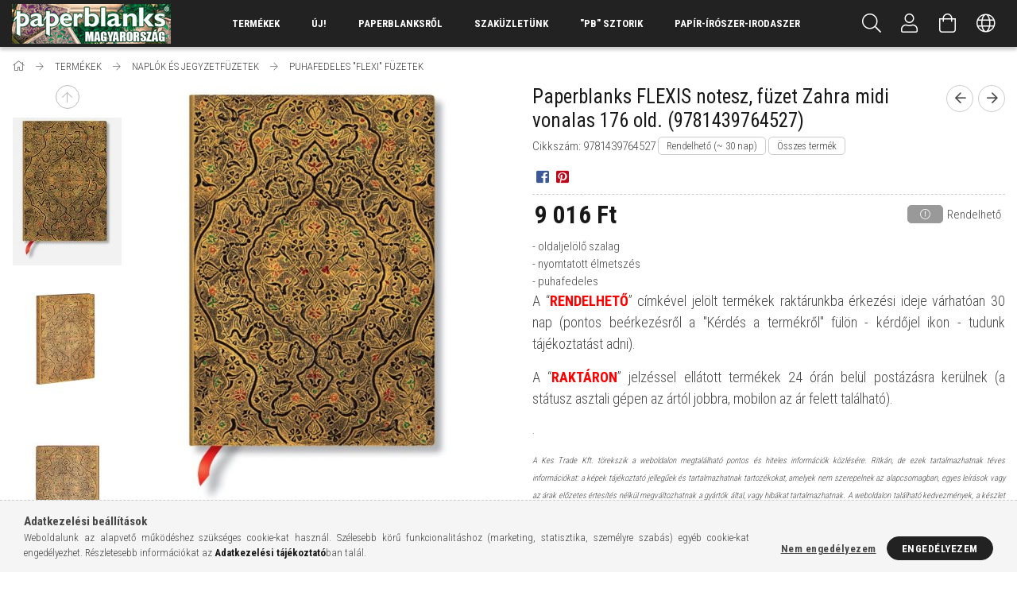

--- FILE ---
content_type: text/html; charset=UTF-8
request_url: https://www.kes-pb.hu/spd/9781439764527/Paperblanks-FLEXIS-notesz-fuzet-Zahra-midi-vonalas
body_size: 25799
content:
<!DOCTYPE html>
<html lang="hu">
<head>
    <meta content="width=device-width, initial-scale=1.0" name="viewport" />
    <link href="https://fonts.googleapis.com/css?family=Roboto+Condensed:300,400,700&display=swap&subset=latin-ext" rel="stylesheet">
    <meta charset="utf-8">
<meta name="description" content="Paperblanks FLEXIS notesz, füzet Zahra midi vonalas 176 old. (9781439764527), - oldaljelölő szalag - nyomtatott élmetszés - puhafedeles , PAPERBLANKS MAGYARORSZ">
<meta name="robots" content="index, follow">
<meta http-equiv="X-UA-Compatible" content="IE=Edge">
<meta property="og:site_name" content="PAPERBLANKS MAGYARORSZÁG - Naptárak, butikkönyvek, jegyzetfüzetek, vendégkönyvek széles választéka." />
<meta property="og:title" content="Paperblanks FLEXIS notesz, füzet Zahra midi vonalas 176 old.">
<meta property="og:description" content="Paperblanks FLEXIS notesz, füzet Zahra midi vonalas 176 old. (9781439764527), - oldaljelölő szalag - nyomtatott élmetszés - puhafedeles , PAPERBLANKS MAGYARORSZ">
<meta property="og:type" content="product">
<meta property="og:url" content="https://www.kes-pb.hu/spd/9781439764527/Paperblanks-FLEXIS-notesz-fuzet-Zahra-midi-vonalas">
<meta property="og:image" content="https://www.kes-pb.hu/img/28329/9781439764527/9781439764527.jpg">
<meta name="google-site-verification" content="vL6XBmgIwJjCSMG_llVUVOhhyQALO367DBcZr-iFBEo">
<meta name="mobile-web-app-capable" content="yes">
<meta name="apple-mobile-web-app-capable" content="yes">
<meta name="MobileOptimized" content="320">
<meta name="HandheldFriendly" content="true">

<title>Paperblanks FLEXIS notesz, füzet Zahra midi vonalas 176 old.</title>


<script>
var service_type="shop";
var shop_url_main="https://www.kes-pb.hu";
var actual_lang="hu";
var money_len="0";
var money_thousend=" ";
var money_dec=",";
var shop_id=28329;
var unas_design_url="https:"+"/"+"/"+"www.kes-pb.hu"+"/"+"!common_design"+"/"+"custom"+"/"+"paperblanks.unas.hu"+"/";
var unas_design_code='0';
var unas_base_design_code='1700';
var unas_design_ver=3;
var unas_design_subver=0;
var unas_shop_url='https://www.kes-pb.hu';
var responsive="yes";
var price_nullcut_disable=1;
var config_plus=new Array();
config_plus['product_tooltip']=1;
config_plus['cart_redirect']=1;
config_plus['money_type']='Ft';
config_plus['money_type_display']='Ft';
var lang_text=new Array();

var UNAS = UNAS || {};
UNAS.shop={"base_url":'https://www.kes-pb.hu',"domain":'www.kes-pb.hu',"username":'paperblanks.unas.hu',"id":28329,"lang":'hu',"currency_type":'Ft',"currency_code":'HUF',"currency_rate":'1',"currency_length":0,"base_currency_length":0,"canonical_url":'https://www.kes-pb.hu/spd/9781439764527/Paperblanks-FLEXIS-notesz-fuzet-Zahra-midi-vonalas'};
UNAS.design={"code":'0',"page":'artdet'};
UNAS.api_auth="583a4fa997ee65b9fe62f8e37b850c90";
UNAS.customer={"email":'',"id":0,"group_id":0,"without_registration":0};
UNAS.shop["category_id"]="815833";
UNAS.shop["sku"]="9781439764527";
UNAS.shop["product_id"]="155613211";
UNAS.shop["only_private_customer_can_purchase"] = false;
 

UNAS.text = {
    "button_overlay_close": `Bezár`,
    "popup_window": `Felugró ablak`,
    "list": `lista`,
    "updating_in_progress": `frissítés folyamatban`,
    "updated": `frissítve`,
    "is_opened": `megnyitva`,
    "is_closed": `bezárva`,
    "deleted": `törölve`,
    "consent_granted": `hozzájárulás megadva`,
    "consent_rejected": `hozzájárulás elutasítva`,
    "field_is_incorrect": `mező hibás`,
    "error_title": `Hiba!`,
    "product_variants": `termék változatok`,
    "product_added_to_cart": `A termék a kosárba került`,
    "product_added_to_cart_with_qty_problem": `A termékből csak [qty_added_to_cart] [qty_unit] került kosárba`,
    "product_removed_from_cart": `A termék törölve a kosárból`,
    "reg_title_name": `Név`,
    "reg_title_company_name": `Cégnév`,
    "number_of_items_in_cart": `Kosárban lévő tételek száma`,
    "cart_is_empty": `A kosár üres`,
    "cart_updated": `A kosár frissült`
};


UNAS.text["delete_from_compare"]= `Törlés összehasonlításból`;
UNAS.text["comparison"]= `Összehasonlítás`;

UNAS.text["delete_from_favourites"]= `Törlés a kedvencek közül`;
UNAS.text["add_to_favourites"]= `Kedvencekhez`;






window.lazySizesConfig=window.lazySizesConfig || {};
window.lazySizesConfig.loadMode=1;
window.lazySizesConfig.loadHidden=false;

window.dataLayer = window.dataLayer || [];
function gtag(){dataLayer.push(arguments)};
gtag('js', new Date());
</script>

<script src="https://www.kes-pb.hu/!common_packages/jquery/jquery-3.2.1.js?mod_time=1690980617"></script>
<script src="https://www.kes-pb.hu/!common_packages/jquery/plugins/migrate/migrate.js?mod_time=1690980618"></script>
<script src="https://www.kes-pb.hu/!common_packages/jquery/plugins/tippy/popper-2.4.4.min.js?mod_time=1690980618"></script>
<script src="https://www.kes-pb.hu/!common_packages/jquery/plugins/tippy/tippy-bundle.umd.min.js?mod_time=1690980618"></script>
<script src="https://www.kes-pb.hu/!common_packages/jquery/plugins/autocomplete/autocomplete.js?mod_time=1751445028"></script>
<script src="https://www.kes-pb.hu/!common_packages/jquery/plugins/cookie/cookie.js?mod_time=1690980618"></script>
<script src="https://www.kes-pb.hu/!common_packages/jquery/plugins/tools/tools-1.2.7.js?mod_time=1690980618"></script>
<script src="https://www.kes-pb.hu/!common_packages/jquery/plugins/lazysizes/lazysizes.min.js?mod_time=1690980618"></script>
<script src="https://www.kes-pb.hu/!common_packages/jquery/own/shop_common/exploded/common.js?mod_time=1764831094"></script>
<script src="https://www.kes-pb.hu/!common_packages/jquery/own/shop_common/exploded/common_overlay.js?mod_time=1759904162"></script>
<script src="https://www.kes-pb.hu/!common_packages/jquery/own/shop_common/exploded/common_shop_popup.js?mod_time=1759904162"></script>
<script src="https://www.kes-pb.hu/!common_packages/jquery/own/shop_common/exploded/common_start_checkout.js?mod_time=1752056245"></script>
<script src="https://www.kes-pb.hu/!common_packages/jquery/own/shop_common/exploded/design_1500.js?mod_time=1725525526"></script>
<script src="https://www.kes-pb.hu/!common_packages/jquery/own/shop_common/exploded/function_change_address_on_order_methods.js?mod_time=1752056245"></script>
<script src="https://www.kes-pb.hu/!common_packages/jquery/own/shop_common/exploded/function_check_password.js?mod_time=1751445028"></script>
<script src="https://www.kes-pb.hu/!common_packages/jquery/own/shop_common/exploded/function_check_zip.js?mod_time=1767692286"></script>
<script src="https://www.kes-pb.hu/!common_packages/jquery/own/shop_common/exploded/function_compare.js?mod_time=1751445028"></script>
<script src="https://www.kes-pb.hu/!common_packages/jquery/own/shop_common/exploded/function_customer_addresses.js?mod_time=1725525526"></script>
<script src="https://www.kes-pb.hu/!common_packages/jquery/own/shop_common/exploded/function_delivery_point_select.js?mod_time=1751445028"></script>
<script src="https://www.kes-pb.hu/!common_packages/jquery/own/shop_common/exploded/function_favourites.js?mod_time=1725525526"></script>
<script src="https://www.kes-pb.hu/!common_packages/jquery/own/shop_common/exploded/function_infinite_scroll.js?mod_time=1759904162"></script>
<script src="https://www.kes-pb.hu/!common_packages/jquery/own/shop_common/exploded/function_language_and_currency_change.js?mod_time=1751445028"></script>
<script src="https://www.kes-pb.hu/!common_packages/jquery/own/shop_common/exploded/function_param_filter.js?mod_time=1764233415"></script>
<script src="https://www.kes-pb.hu/!common_packages/jquery/own/shop_common/exploded/function_postsale.js?mod_time=1751445028"></script>
<script src="https://www.kes-pb.hu/!common_packages/jquery/own/shop_common/exploded/function_product_print.js?mod_time=1725525526"></script>
<script src="https://www.kes-pb.hu/!common_packages/jquery/own/shop_common/exploded/function_product_subscription.js?mod_time=1751445028"></script>
<script src="https://www.kes-pb.hu/!common_packages/jquery/own/shop_common/exploded/function_recommend.js?mod_time=1751445028"></script>
<script src="https://www.kes-pb.hu/!common_packages/jquery/own/shop_common/exploded/function_saved_cards.js?mod_time=1751445028"></script>
<script src="https://www.kes-pb.hu/!common_packages/jquery/own/shop_common/exploded/function_saved_filter_delete.js?mod_time=1751445028"></script>
<script src="https://www.kes-pb.hu/!common_packages/jquery/own/shop_common/exploded/function_search_smart_placeholder.js?mod_time=1751445028"></script>
<script src="https://www.kes-pb.hu/!common_packages/jquery/own/shop_common/exploded/function_vote.js?mod_time=1725525526"></script>
<script src="https://www.kes-pb.hu/!common_packages/jquery/own/shop_common/exploded/page_cart.js?mod_time=1767791927"></script>
<script src="https://www.kes-pb.hu/!common_packages/jquery/own/shop_common/exploded/page_customer_addresses.js?mod_time=1768291153"></script>
<script src="https://www.kes-pb.hu/!common_packages/jquery/own/shop_common/exploded/page_order_checkout.js?mod_time=1725525526"></script>
<script src="https://www.kes-pb.hu/!common_packages/jquery/own/shop_common/exploded/page_order_details.js?mod_time=1725525526"></script>
<script src="https://www.kes-pb.hu/!common_packages/jquery/own/shop_common/exploded/page_order_methods.js?mod_time=1760086916"></script>
<script src="https://www.kes-pb.hu/!common_packages/jquery/own/shop_common/exploded/page_order_return.js?mod_time=1725525526"></script>
<script src="https://www.kes-pb.hu/!common_packages/jquery/own/shop_common/exploded/page_order_send.js?mod_time=1725525526"></script>
<script src="https://www.kes-pb.hu/!common_packages/jquery/own/shop_common/exploded/page_order_subscriptions.js?mod_time=1751445028"></script>
<script src="https://www.kes-pb.hu/!common_packages/jquery/own/shop_common/exploded/page_order_verification.js?mod_time=1752056245"></script>
<script src="https://www.kes-pb.hu/!common_packages/jquery/own/shop_common/exploded/page_product_details.js?mod_time=1751445028"></script>
<script src="https://www.kes-pb.hu/!common_packages/jquery/own/shop_common/exploded/page_product_list.js?mod_time=1725525526"></script>
<script src="https://www.kes-pb.hu/!common_packages/jquery/own/shop_common/exploded/page_product_reviews.js?mod_time=1751445028"></script>
<script src="https://www.kes-pb.hu/!common_packages/jquery/own/shop_common/exploded/page_reg.js?mod_time=1759904162"></script>
<script src="https://www.kes-pb.hu/!common_packages/jquery/plugins/hoverintent/hoverintent.js?mod_time=1690980618"></script>
<script src="https://www.kes-pb.hu/!common_packages/jquery/own/shop_tooltip/shop_tooltip.js?mod_time=1759904162"></script>
<script src="https://www.kes-pb.hu/!common_packages/jquery/plugins/responsive_menu/responsive_menu-unas.js?mod_time=1690980618"></script>
<script src="https://www.kes-pb.hu/!common_packages/jquery/plugins/slick/slick.min.js?mod_time=1690980618"></script>
<script src="https://www.kes-pb.hu/!common_design/base/001700/main.js?mod_time=1751445029"></script>
<script src="https://www.kes-pb.hu/!common_packages/jquery/plugins/photoswipe/photoswipe.min.js?mod_time=1690980618"></script>
<script src="https://www.kes-pb.hu/!common_packages/jquery/plugins/photoswipe/photoswipe-ui-default.min.js?mod_time=1690980618"></script>

<link href="https://www.kes-pb.hu/temp/shop_28329_0dbabb315ea3a1fafde8eb2a9d695dea.css?mod_time=1768653025" rel="stylesheet" type="text/css">

<link href="https://www.kes-pb.hu/spd/9781439764527/Paperblanks-FLEXIS-notesz-fuzet-Zahra-midi-vonalas" rel="canonical">
<link href="https://www.kes-pb.hu/shop_ordered/28329/design_pic/favicon.ico" rel="shortcut icon">
<script>
        var google_consent=1;
    
        gtag('consent', 'default', {
           'ad_storage': 'denied',
           'ad_user_data': 'denied',
           'ad_personalization': 'denied',
           'analytics_storage': 'denied',
           'functionality_storage': 'denied',
           'personalization_storage': 'denied',
           'security_storage': 'granted'
        });

    
        gtag('consent', 'update', {
           'ad_storage': 'denied',
           'ad_user_data': 'denied',
           'ad_personalization': 'denied',
           'analytics_storage': 'denied',
           'functionality_storage': 'denied',
           'personalization_storage': 'denied',
           'security_storage': 'granted'
        });

        </script>
    <script async src="https://www.googletagmanager.com/gtag/js?id=UA-109673092-1"></script>    <script>
    gtag('config', 'UA-109673092-1');

        </script>
        <script>
    var google_analytics=1;

                gtag('event', 'view_item', {
              "currency": "HUF",
              "value": '9016',
              "items": [
                  {
                      "item_id": "9781439764527",
                      "item_name": "Paperblanks FLEXIS notesz, füzet Zahra midi vonalas 176 old. (9781439764527)",
                      "item_category": "TERMÉKEK/NAPLÓK ÉS JEGYZETFÜZETEK/PUHAFEDELES &quot;FLEXI&quot; FÜZETEK",
                      "price": '9016'
                  }
              ],
              'non_interaction': true
            });
               </script>
       <script>
        var google_ads=1;

                gtag('event','remarketing', {
            'ecomm_pagetype': 'product',
            'ecomm_prodid': ["9781439764527"],
            'ecomm_totalvalue': 9016        });
            </script>
    
    <script>
    var facebook_pixel=1;
    /* <![CDATA[ */
        !function(f,b,e,v,n,t,s){if(f.fbq)return;n=f.fbq=function(){n.callMethod?
            n.callMethod.apply(n,arguments):n.queue.push(arguments)};if(!f._fbq)f._fbq=n;
            n.push=n;n.loaded=!0;n.version='2.0';n.queue=[];t=b.createElement(e);t.async=!0;
            t.src=v;s=b.getElementsByTagName(e)[0];s.parentNode.insertBefore(t,s)}(window,
                document,'script','//connect.facebook.net/en_US/fbevents.js');

        fbq('init', '808377416907665');
                fbq('track', 'PageView', {}, {eventID:'PageView.aWyBNcf664WJZtnHUIKtqQAAABQ'});
        
        fbq('track', 'ViewContent', {
            content_name: 'Paperblanks FLEXIS notesz, füzet Zahra midi vonalas 176 old. (9781439764527)',
            content_category: 'TERMÉKEK > NAPLÓK ÉS JEGYZETFÜZETEK > PUHAFEDELES &quot;FLEXI&quot; FÜZETEK',
            content_ids: ['9781439764527'],
            contents: [{'id': '9781439764527', 'quantity': '1'}],
            content_type: 'product',
            value: 9015.5,
            currency: 'HUF'
        }, {eventID:'ViewContent.aWyBNcf664WJZtnHUIKtqQAAABQ'});

        
        $(document).ready(function() {
            $(document).on("addToCart", function(event, product_array){
                facebook_event('AddToCart',{
					content_name: product_array.name,
					content_category: product_array.category,
					content_ids: [product_array.sku],
					contents: [{'id': product_array.sku, 'quantity': product_array.qty}],
					content_type: 'product',
					value: product_array.price,
					currency: 'HUF'
				}, {eventID:'AddToCart.' + product_array.event_id});
            });

            $(document).on("addToFavourites", function(event, product_array){
                facebook_event('AddToWishlist', {
                    content_ids: [product_array.sku],
                    content_type: 'product'
                }, {eventID:'AddToFavourites.' + product_array.event_id});
            });
        });

    /* ]]> */
    </script>

    
    
</head>

<body class='design_ver3' id="ud_shop_artdet">
    <div id="fb-root"></div>
    <script>
        window.fbAsyncInit = function() {
            FB.init({
                xfbml            : true,
                version          : 'v22.0'
            });
        };
    </script>
    <script async defer crossorigin="anonymous" src="https://connect.facebook.net/hu_HU/sdk.js"></script>
    <div id="image_to_cart" style="display:none; position:absolute; z-index:100000;"></div>
<div class="overlay_common overlay_warning" id="overlay_cart_add"></div>
<script>$(document).ready(function(){ overlay_init("cart_add",{"onBeforeLoad":false}); });</script>
<div id="overlay_login_outer"></div>	
	<script>
	$(document).ready(function(){
	    var login_redir_init="";

		$("#overlay_login_outer").overlay({
			onBeforeLoad: function() {
                var login_redir_temp=login_redir_init;
                if (login_redir_act!="") {
                    login_redir_temp=login_redir_act;
                    login_redir_act="";
                }

									$.ajax({
						type: "GET",
						async: true,
						url: "https://www.kes-pb.hu/shop_ajax/ajax_popup_login.php",
						data: {
							shop_id:"28329",
							lang_master:"hu",
                            login_redir:login_redir_temp,
							explicit:"ok",
							get_ajax:"1"
						},
						success: function(data){
							$("#overlay_login_outer").html(data);
							if (unas_design_ver >= 5) $("#overlay_login_outer").modal('show');
							$('#overlay_login1 input[name=shop_pass_login]').keypress(function(e) {
								var code = e.keyCode ? e.keyCode : e.which;
								if(code.toString() == 13) {		
									document.form_login_overlay.submit();		
								}	
							});	
						}
					});
								},
			top: 50,
			mask: {
	color: "#000000",
	loadSpeed: 200,
	maskId: "exposeMaskOverlay",
	opacity: 0.7
},
			closeOnClick: (config_plus['overlay_close_on_click_forced'] === 1),
			onClose: function(event, overlayIndex) {
				$("#login_redir").val("");
			},
			load: false
		});
		
			});
	function overlay_login() {
		$(document).ready(function(){
			$("#overlay_login_outer").overlay().load();
		});
	}
	function overlay_login_remind() {
        if (unas_design_ver >= 5) {
            $("#overlay_remind").overlay().load();
        } else {
            $(document).ready(function () {
                $("#overlay_login_outer").overlay().close();
                setTimeout('$("#overlay_remind").overlay().load();', 250);
            });
        }
	}

    var login_redir_act="";
    function overlay_login_redir(redir) {
        login_redir_act=redir;
        $("#overlay_login_outer").overlay().load();
    }
	</script>  
	<div class="overlay_common overlay_info" id="overlay_remind"></div>
<script>$(document).ready(function(){ overlay_init("remind",[]); });</script>

	<script>
    	function overlay_login_error_remind() {
		$(document).ready(function(){
			load_login=0;
			$("#overlay_error").overlay().close();
			setTimeout('$("#overlay_remind").overlay().load();', 250);	
		});
	}
	</script>  
	<div class="overlay_common overlay_info" id="overlay_newsletter"></div>
<script>$(document).ready(function(){ overlay_init("newsletter",[]); });</script>

<script>
function overlay_newsletter() {
    $(document).ready(function(){
        $("#overlay_newsletter").overlay().load();
    });
}
</script>
<div class="overlay_common overlay_error" id="overlay_script"></div>
<script>$(document).ready(function(){ overlay_init("script",[]); });</script>
    <script>
    $(document).ready(function() {
        $.ajax({
            type: "GET",
            url: "https://www.kes-pb.hu/shop_ajax/ajax_stat.php",
            data: {master_shop_id:"28329",get_ajax:"1"}
        });
    });
    </script>
    

<div id="container" class="page_shop_artdet_9781439764527 page-nobox"> 
	

    <header class="header js-header">
        <div class="header-container container usn">
            <div class="header-inner d-flex no-gutters align-items-center justify-content-between">
                



<div class="js-element header_logo_img-container line-height-1 col-auto pr-3 flex-shrink-1 header-logo" data-element-name="header_logo">
    
        
        <a href="https://kes-pb.hu">
        <picture>
            
            <source media="(max-width: 479.8px)" srcset="https://www.kes-pb.hu/!common_design/custom/paperblanks.unas.hu/element/layout_hu_header_logo-200x50_1_default.jpg?time=1667650356">
            
            
            <source media="(max-width: 767.8px)" srcset="https://www.kes-pb.hu/!common_design/custom/paperblanks.unas.hu/element/layout_hu_header_logo-200x50_1_default.jpg?time=1667650356">
            
            
            <source media="(max-width: 1023.8px)" srcset="https://www.kes-pb.hu/!common_design/custom/paperblanks.unas.hu/element/layout_hu_header_logo-200x50_1_default.jpg?time=1667650356">
            
            <img fetchpriority="high" width="200" height="50"
                 class="header_logo" src="https://www.kes-pb.hu/!common_design/custom/paperblanks.unas.hu/element/layout_hu_header_logo-200x50_1_default.jpg?time=1667650356"
                 
                 
                 alt="PAPERBLANKS MAGYARORSZÁG - Naptárak, butikkönyvek, jegyzetfüzetek, vendégkönyvek széles választéka."
            >
        </picture></a>
        
        
    
</div>

                <div class="col header-menus px-4 align-self-stretch d-none d-xl-block">
                    <div class="main-menu h-100 text-center">
                        <ul class="main-menu__list d-xl-inline-flex align-items-center h-100">
                            




    <li class='cat-box__item cat-box__id-335389 cat-box__item-level-0 has-item is-selected cat-dropdown--wide'>
        <a class='cat-box__name' href='https://www.kes-pb.hu/sct/335389/TERMEKEK'
            >
           <div class="cat-box__name-text line-clamp--3-12">TERMÉKEK</div>
        </a>
    

        <div class="cat-box__level-0 drop-shadow-b no-gutters ">
            
                <div class="col row cat-box__inner-levels">
                    
<div class="cat-box__level-1 mb-4 cat-box__item-231633">
    <a class="cat-box__level-1-name d-block line-height-12 " href="https://www.kes-pb.hu/shop_artspec.php?artspec=2&source_cat=231633">
        ÚJDONSÁGOK!

        
    </a>
    
</div>

<div class="cat-box__level-1 mb-4 cat-box__item-497026">
    <a class="cat-box__level-1-name d-block line-height-12 " href="https://www.kes-pb.hu/NAPTARAK">
        NAPTÁRAK

        
    </a>
    
        



<div class="cat-box__level-2 pt-2">

    
        <a class="cat-box__level-2-name line-height-12 d-block cat-box__item-531312 " href="https://www.kes-pb.hu/2025-2026-OS-NAPTARAK-2025-07-2026-12">2025/2026-OS NAPTÁRAK (2025.07-2026.12)</a>
    
        <a class="cat-box__level-2-name line-height-12 d-block cat-box__item-317903 " href="https://www.kes-pb.hu/2025-OS-NAPTARAK-2026-01-2026-12">2026-OS NAPTÁRAK (2026.01-2026.12)</a>
    

    

</div>

    
</div>

<div class="cat-box__level-1 mb-4 cat-box__item-692248">
    <a class="cat-box__level-1-name d-block line-height-12 is-selected" href="https://www.kes-pb.hu/sct/692248/NAPLOK-ES-JEGYZETFUZETEK">
        NAPLÓK ÉS JEGYZETFÜZETEK

        
    </a>
    
        



<div class="cat-box__level-2 pt-2">

    
        <a class="cat-box__level-2-name line-height-12 d-block cat-box__item-944701 " href="https://www.kes-pb.hu/sct/944701/KEMENYFEDELES-NAPLOK">KEMÉNYFEDELES NAPLÓK</a>
    
        <a class="cat-box__level-2-name line-height-12 d-block cat-box__item-815833 is-selected" href="https://www.kes-pb.hu/spl/815833/PUHAFEDELES-FLEXI-FUZETEK">PUHAFEDELES &quot;FLEXI&quot; FÜZETEK</a>
    
        <a class="cat-box__level-2-name line-height-12 d-block cat-box__item-297666 " href="https://www.kes-pb.hu/spl/297666/PONTOZOTT-NAPLOK-ES-FLEXI-FUZETEK">PONTOZOTT NAPLÓK ÉS &quot;FLEXI&quot; FÜZETEK</a>
    
        <a class="cat-box__level-2-name line-height-12 d-block cat-box__item-697098 " href="https://www.kes-pb.hu/FUZOTT-NOTESZEK">FŰZÖTT NOTESZEK</a>
    
        <a class="cat-box__level-2-name line-height-12 d-block cat-box__item-912174 " href="https://www.kes-pb.hu/PUHAFEDELESFLEXIFUZETEK">PUHAFEDELES&quot;FLEXI&quot;FÜZETEK</a>
    

    

</div>

    
</div>

<div class="cat-box__level-1 mb-4 cat-box__item-757727">
    <a class="cat-box__level-1-name d-block line-height-12 " href="https://www.kes-pb.hu/sct/757727/KULONLEGES-ALKALMAKRA">
        KÜLÖNLEGES ALKALMAKRA

        
    </a>
    
        



<div class="cat-box__level-2 pt-2">

    
        <a class="cat-box__level-2-name line-height-12 d-block cat-box__item-787283 " href="https://www.kes-pb.hu/spl/787283/5-EVES-NAPLOK">5 ÉVES NAPLÓK</a>
    
        <a class="cat-box__level-2-name line-height-12 d-block cat-box__item-648215 " href="https://www.kes-pb.hu/shop_search.php?search=vend%C3%A9gk%C3%B6nyv&source_cat=648215">VENDÉGKÖNYVEK</a>
    
        <a class="cat-box__level-2-name line-height-12 d-block cat-box__item-218496 " href="https://www.kes-pb.hu/spl/218496/VAZLATFUZETEK">VÁZLATFÜZETEK</a>
    

    

</div>

    
</div>

<div class="cat-box__level-1 mb-4 cat-box__item-837818">
    <a class="cat-box__level-1-name d-block line-height-12 " href="https://www.kes-pb.hu/sct/837818/TAROLAS-ES-RENDEZES">
        TÁROLÁS ÉS RENDEZÉS

        
    </a>
    
        



<div class="cat-box__level-2 pt-2">

    
        <a class="cat-box__level-2-name line-height-12 d-block cat-box__item-449460 " href="https://www.kes-pb.hu/shop_search.php?search=dokumentum+tart%C3%B3&source_cat=449460">DOKUMENTUM TARTÓK</a>
    
        <a class="cat-box__level-2-name line-height-12 d-block cat-box__item-104163 " href="https://www.kes-pb.hu/spl/104163/TOLLTARTOK">TOLLTARTÓK</a>
    
        <a class="cat-box__level-2-name line-height-12 d-block cat-box__item-282848 " href="https://www.kes-pb.hu/sct/282848/EXCHANGE-TABLETTOKOK">EXCHANGE - TABLETTOKOK</a>
    
        <a class="cat-box__level-2-name line-height-12 d-block cat-box__item-559071 " href="https://www.kes-pb.hu/DOKUMENTUMTARTOK">DOKUMENTUMTARTÓK</a>
    

    

</div>

    
</div>

<div class="cat-box__level-1 mb-4 cat-box__item-169229">
    <a class="cat-box__level-1-name d-block line-height-12 " href="https://www.kes-pb.hu/sct/169229/KIEGESZITOK">
        KIEGÉSZÍTŐK

        
    </a>
    
        



<div class="cat-box__level-2 pt-2">

    
        <a class="cat-box__level-2-name line-height-12 d-block cat-box__item-472791 " href="https://www.kes-pb.hu/CERUZAK">CERUZÁK</a>
    
        <a class="cat-box__level-2-name line-height-12 d-block cat-box__item-698619 " href="https://www.kes-pb.hu/spl/698619/KONYVJELZOK">KÖNYVJELZŐK</a>
    
        <a class="cat-box__level-2-name line-height-12 d-block cat-box__item-702602 " href="https://www.kes-pb.hu/shop_search.php?search=t%C3%A1ska&source_cat=702602">VÁSZON TÁSKÁK</a>
    
        <a class="cat-box__level-2-name line-height-12 d-block cat-box__item-296528 " href="https://www.kes-pb.hu/spl/296528/KIRAKOSOK-PUZZLE">KIRAKÓSOK (PUZZLE)</a>
    
        <a class="cat-box__level-2-name line-height-12 d-block cat-box__item-203359 " href="https://www.kes-pb.hu/spl/203359/TOLL-BUJTATOK">TOLL BÚJTATÓK</a>
    

    
        <a class="cat-box__more-btn text-muted btn--text d-block icon--a-chevron-right icon--sm" href="https://www.kes-pb.hu/sct/169229/KIEGESZITOK">Több</a>
    

</div>

    
</div>

                </div>
                
            

            
        </div>

    
    </li>


                            <li class="menu_item_plus menu_item_1" id="d_menu_item_id_751138"><a href="https://www.kes-pb.hu/shop_artspec.php?artspec=2" target="_top">ÚJ!</a></li><li class="menu_item_plus menu_item_2" id="d_menu_item_id_988330"><a href="https://www.kes-pb.hu/spg/988330/Paperblanksrol" target="_top">Paperblanksről</a></li><li class="menu_item_plus menu_item_3" id="d_menu_item_id_502916"><a href="https://www.kes-pb.hu/spg/502916/SZAKUZLETUNK" target="_top">SZAKÜZLETÜNK</a></li><li class="menu_item_plus menu_item_4" id="d_menu_item_id_801821"><a href="https://www.kes-pb.hu/akepekmogott" target="_top">&quot;PB&quot; SZTORIK</a></li><li class="menu_item_plus menu_item_5" id="d_menu_item_id_289208"><a href="https://kes.hu" target="_blank">PAPÍR-ÍRÓSZER-IRODASZER</a></li>
                        </ul>
                    </div>
                </div>
                <div class="col-auto header-buttons align-self-stretch d-flex no-gutters justify-content-end align-items-center ml-auto">
                    <div class="cat-box js-dropdown-container d-flex align-items-center align-self-stretch">
                        <button class="cat-box__btn cat-box__btn--mobile header-btn js-dropdown--btn dropdown--btn d-xl-none">
                            <span class="cat-box__btn-icon header-icon"><span></span><span></span><span></span><span></span></span>
                        </button>
                        <div class="cat-box__dropdown dropdown--content js-dropdown--content">
                            <div class="cat-box--mobile h-100">
                                <div id="responsive_cat_menu"><div id="responsive_cat_menu_content"><script>var responsive_menu='$(\'#responsive_cat_menu ul\').responsive_menu({ajax_type: "GET",ajax_param_str: "cat_key|aktcat",ajax_url: "https://www.kes-pb.hu/shop_ajax/ajax_box_cat.php",ajax_data: "master_shop_id=28329&lang_master=hu&get_ajax=1&type=responsive_call&box_var_name=shop_cat&box_var_already=no&box_var_responsive=yes&box_var_scroll_top=no&box_var_section=content&box_var_highlight=yes&box_var_type=normal&box_var_multilevel_id=responsive_cat_menu",menu_id: "responsive_cat_menu",scroll_top: "no"});'; </script><div class="responsive_menu"><div class="responsive_menu_nav"><div class="responsive_menu_navtop"><div class="responsive_menu_back "></div><div class="responsive_menu_title ">&nbsp;</div><div class="responsive_menu_close "></div></div><div class="responsive_menu_navbottom"></div></div><div class="responsive_menu_content"><ul style="display:none;"><li class="active_menu"><div class="next_level_arrow"></div><span class="ajax_param">335389|815833</span><a href="https://www.kes-pb.hu/sct/335389/TERMEKEK" class="text_small has_child resp_clickable" onclick="return false;">TERMÉKEK</a></li><li class="responsive_menu_item_page"><span class="ajax_param">9999999751138|0</span><a href="https://www.kes-pb.hu/shop_artspec.php?artspec=2" class="text_small responsive_menu_page resp_clickable" onclick="return false;" target="_top">ÚJ!</a></li><li class="responsive_menu_item_page"><span class="ajax_param">9999999988330|0</span><a href="https://www.kes-pb.hu/spg/988330/Paperblanksrol" class="text_small responsive_menu_page resp_clickable" onclick="return false;" target="_top">Paperblanksről</a></li><li class="responsive_menu_item_page"><span class="ajax_param">9999999502916|0</span><a href="https://www.kes-pb.hu/spg/502916/SZAKUZLETUNK" class="text_small responsive_menu_page resp_clickable" onclick="return false;" target="_top">SZAKÜZLETÜNK</a></li><li class="responsive_menu_item_page"><span class="ajax_param">9999999801821|0</span><a href="https://www.kes-pb.hu/akepekmogott" class="text_small responsive_menu_page resp_clickable" onclick="return false;" target="_top">&quot;PB&quot; SZTORIK</a></li><li class="responsive_menu_item_page"><span class="ajax_param">9999999289208|0</span><a href="https://kes.hu" class="text_small responsive_menu_page resp_clickable" onclick="return false;" target="_top">PAPÍR-ÍRÓSZER-IRODASZER</a></li></ul></div></div></div></div>
                            </div>
                        </div>
                    </div>
                    <div class="search js-dropdown-container d-flex align-items-center align-self-stretch browser-is-chrome">
    <button class="search__btn header-btn js-dropdown--btn dropdown--btn" aria-label="Keresés">
        <span class="search__icon icon--search header-icon"></span>
    </button>
    <div class="search__content-wrap js-dropdown--content dropdown--content">
        <div id="box_search_content" class="position-relative">
            <form name="form_include_search" id="form_include_search" action="https://www.kes-pb.hu/shop_search.php" method="get">
                <input data-stay-visible-breakpoint="10000" name="search" id="box_search_input" value=""
                       type="text" pattern=".{3,100}" maxlength="100" class="text_small ac_input js-search-input"
                       title="Hosszabb kereső kifejezést írjon be!" placeholder="Keresés"
                       autocomplete="off" required
                >
                <div class="search__search-btn-outer">
                    <button class="search__search-btn btn--text text-center icon--arrow-right" type="submit" title="Keresés"></button>
                </div>
                <div class="search__loading">
                    <div class="loading-spinner--small"></div>
                </div>
            </form>
            <div class="ac_results"></div>
        </div>
    </div>
</div>
<script>
    $(document).ready(function(){
        $(document).on('smartSearchInputLoseFocus', function(){
            if ($('.js-search-smart-autocomplete').length>0) {
                setTimeout(function () {
                    let height = $(window).height() - ($('.js-search-smart-autocomplete').offset().top - $(window).scrollTop()) - 20;
                    $('.search-smart-autocomplete').css('max-height', height + 'px');
                }, 300);
            }
        });
    });
</script>


                    


    
        <div class="profile js-dropdown-container d-flex align-items-center align-self-stretch">
            <button class="profile__btn header-btn js-profile-btn js-dropdown--btn dropdown--btn" aria-label="Profil" id="profile__btn">
                <span class="profile__btn-icon header-icon icon--head"></span>
            </button>
            

            
                <div class="profile__dropdown dropdown--content dropdown--content-r js-dropdown--content">
                    

                    

                        <form name="form_login" action="https://www.kes-pb.hu/shop_logincheck.php" method="post"><input name="file_back" type="hidden" value="/spd/9781439764527/Paperblanks-FLEXIS-notesz-fuzet-Zahra-midi-vonalas"><input type="hidden" name="login_redir" value="" id="login_redir">
                        <div class="login-box__form-inner border-bottom py-3 px-4">
                             <input name="shop_user_login" id="shop_user_login" type="text" maxlength="100" class="mb-3" placeholder="Email" autocapitalize="off">
                             <input name="shop_pass_login" id="shop_pass_login" type="password" maxlength="100" class="mb-3" placeholder="Jelszó" autocapitalize="off">

                            <div class="login-box__login-buttons d-flex mb-3">
                                

                                
                                <iframe class="google_login mr-2 overflow-hidden" src="https://cluster4.unas.hu/shop_google_login.php?url=https%3A%2F%2Fwww.kes-pb.hu&text=Bel%C3%A9p%C3%A9s+Google+fi%C3%B3kkal&type=&align=center&design=%2Fcustom%2Fpaperblanks.unas.hu%2F"></iframe>
                                
                                <button class="flex-grow-1 btn btn--primary" type="submit">Belép</button>
                            </div>
                        </div>
                        </form>

                        <div class="login-box__other-buttons pt-4 px-4">
                            
                            <div class="btn-wrap">
                                <button type="button" class="login-box__remind-btn btn--link" onclick="overlay_login_remind()">Elfelejtettem a jelszavamat</button>
                            </div>
                            
                            <div class="btn-wrap">
                                <a class="login-box__reg-btn btn btn--link" href="https://www.kes-pb.hu/shop_reg.php?no_reg=0">Regisztráció</a>
                            </div>
                        </div>
                    
				</div>
            
        </div>
    

                    


    <div id='box_cart_content' class='cart d-flex align-items-center align-self-stretch js-dropdown-container'>



<button class="cart-box__btn header-btn js-dropdown--btn dropdown--btn" aria-label="Kosár megtekintése">
    <span class="cart-box__btn-icon header-icon icon--cart">
        
    </span>
</button>
<div class='dropdown--content dropdown--content-r js-dropdown--content cart-box__dropdown'>

    

    
        <div class="cart-box__empty">
            
                <span class="cart-box__empty-text">A kosár üres.</span>
            

            

            <a class="cart-box__jump-to-products-btn btn--link color--primary" href="https://www.kes-pb.hu/sct/0/">Vásárláshoz kattintson ide!</a>

            
        </div>
    
</div>





</div>


                    <div class="lang-and-cur js-lang-and-cur js-dropdown-container align-items-center align-self-stretch">
                        <button class="lang-and-cur__btn header-btn js-dropdown--btn dropdown--btn">
                            <span class="lang-and-cur__btn-icon icon--globe header-icon"></span>
                        </button>
                        <div class="lang-and-cur__dropdown dropdown--content dropdown--content-r js-dropdown--content text-center">
                            <div class="lang">
                                <div class="lang__content py-3"></div>
                            </div>
                            <div class="currency">
                                <div class="currency__content pt-3">

    <form action="https://www.kes-pb.hu/shop_moneychange.php" name="form_moneychange" method="post"><input name="file_back" type="hidden" value="/spd/9781439764527/Paperblanks-FLEXIS-notesz-fuzet-Zahra-midi-vonalas">

    <div class="form-group fs-0">
        <input class="currency__radio" id="-1" type="radio" name="session_money_select" value="-1"  checked>
        <label class="currency__label" for="-1">Ft (HUF)</label>

        
            <input class="currency__radio" id="0" onclick="document.form_moneychange.submit();" type="radio" name="session_money_select" value="0" >
            <label class="currency__label" for="0">EUR - €</label>
        
            <input class="currency__radio" id="1" onclick="document.form_moneychange.submit();" type="radio" name="session_money_select" value="1" >
            <label class="currency__label" for="1">USD - $</label>
        
    </div>

    </form>

</div>
                            </div>
                        </div>
                    </div>
                </div>
            </div>
        </div>
    </header>

    <main class="content container py-3 py-sm-4 js-content">
        <div class='main__breadcrumb'><div id='breadcrumb'><div class="breadcrumb">
    <span class="breadcrumb__item breadcrumb__home is-clickable ">
        
        <a href="https://www.kes-pb.hu/sct/0/" class="breadcrumb-link breadcrumb-home-link" title="Főkategória">
        
            <span class='breadcrumb__text'>Főkategória</span>
        
        </a>
        
    </span>
    
        <span class="breadcrumb__item">
            
            <a href="https://www.kes-pb.hu/sct/335389/TERMEKEK" class="breadcrumb-link">
                <span class="breadcrumb__text">TERMÉKEK</span>
            </a>
            

            

            <script>
                    $("document").ready(function(){
                        $(".js-cat-menu-335389").addClass("is-selected");
                    });
                </script>
        </span>
    
        <span class="breadcrumb__item">
            
            <a href="https://www.kes-pb.hu/sct/692248/NAPLOK-ES-JEGYZETFUZETEK" class="breadcrumb-link">
                <span class="breadcrumb__text">NAPLÓK ÉS JEGYZETFÜZETEK</span>
            </a>
            

            

            <script>
                    $("document").ready(function(){
                        $(".js-cat-menu-692248").addClass("is-selected");
                    });
                </script>
        </span>
    
        <span class="breadcrumb__item">
            
            <a href="https://www.kes-pb.hu/spl/815833/PUHAFEDELES-FLEXI-FUZETEK" class="breadcrumb-link">
                <span class="breadcrumb__text">PUHAFEDELES &quot;FLEXI&quot; FÜZETEK</span>
            </a>
            

            

            <script>
                    $("document").ready(function(){
                        $(".js-cat-menu-815833").addClass("is-selected");
                    });
                </script>
        </span>
    
</div></div></div>
        <div class='main__title'></div>
        <div class='main__content'><div id='page_content_outer'>
























    <script>
                var $activeProductImg = '.js-slick--alts .slick-slide img';
        var $productImgContainer = '.js-slick--alts';
        var $slickContainerThumbs = '.js-slick--thumbs';
        var $clickElementToInitPs = '.slick-slide';
        
        var initPhotoSwipeFromDOM = function() {
            var $pswp = $('.pswp')[0];
            var $psDatas = $('.photoSwipeDatas');

            $psDatas.each( function() {
                let $pics = $(this),
                    getItems = function() {
                        let items = [];
                        $pics.find('a').each(function() {
                            let $href   = $(this).attr('href'),
                                $size   = $(this).data('size').split('x'),
                                $width  = $size[0],
                                $height = $size[1];

                            let item = {
                                src : $href,
                                w   : $width,
                                h   : $height
                            }

                            items.push(item);
                        });
                        return items;
                    }

                let items = getItems();

                $($productImgContainer).on('click', $clickElementToInitPs, function(event) {
                    event.preventDefault();

                    let $index = $(this).index();
                    let options = {
                        index: $index,
                        history: false,
                        bgOpacity: 1,
                        shareEl: false,
                        showHideOpacity: false,
                        getThumbBoundsFn: function(index) {
                            let thumbnail = document.querySelectorAll($activeProductImg)[index];
                            let pageYScroll = window.pageYOffset || document.documentElement.scrollTop;
                            let zoomedImgHeight = items[index].h;
                            let zoomedImgWidth = items[index].w;
                            let zoomedImgRatio = zoomedImgHeight / zoomedImgWidth;
                            let rect = thumbnail.getBoundingClientRect();
                            let zoomableImgHeight = rect.height;
                            let zoomableImgWidth = rect.width;
                            let zoomableImgRatio = (zoomableImgHeight / zoomableImgWidth);
                            let offsetY = 0;
                            let offsetX = 0;
                            let returnWidth = zoomableImgWidth;

                            if (zoomedImgRatio < 1) { /* a nagyított kép fekvő */
                                if (zoomedImgWidth < zoomableImgWidth) { /*A nagyított kép keskenyebb */
                                    offsetX = (zoomableImgWidth - zoomedImgWidth) / 2;
                                    offsetY = (Math.abs(zoomableImgHeight - zoomedImgHeight)) / 2;
                                    returnWidth = zoomedImgWidth;
                                } else { /*A nagyított kép szélesebb */
                                    offsetY = (zoomableImgHeight - (zoomableImgWidth * zoomedImgRatio)) / 2;
                                }

                            } else if (zoomedImgRatio > 1) { /* a nagyított kép álló */
                                if (zoomedImgHeight < zoomableImgHeight ) { /*A nagyított kép alacsonyabb */
                                    offsetX = (zoomableImgWidth - zoomedImgWidth) / 2;
                                    offsetY = (zoomableImgHeight - zoomedImgHeight) / 2;
                                    returnWidth = zoomedImgWidth;
                                } else { /*A nagyított kép magasabb */
                                    offsetX = (zoomableImgWidth - (zoomableImgHeight / zoomedImgRatio)) / 2;
                                    if (zoomedImgRatio > zoomableImgRatio) returnWidth = zoomableImgHeight / zoomedImgRatio;
                                }
                            } else { /*A nagyított kép négyzetes */
                                if (zoomedImgWidth < zoomableImgWidth ) { /*A nagyított kép keskenyebb */
                                    offsetX = (zoomableImgWidth - zoomedImgWidth) / 2;
                                    offsetY = (Math.abs(zoomableImgHeight - zoomedImgHeight)) / 2;
                                    returnWidth = zoomedImgWidth;
                                } else { /*A nagyított kép szélesebb */
                                    offsetY = (zoomableImgHeight - zoomableImgWidth) / 2;
                                }
                            }

                            return {x:rect.left + offsetX, y:rect.top + pageYScroll + offsetY, w:returnWidth};
                        },
                        getDoubleTapZoom: function(isMouseClick, item) {
                            if(isMouseClick) {
                                return 1;
                            } else {
                                return item.initialZoomLevel < 0.7 ? 1 : 1.5;
                            }
                        }
                    }

                    var photoSwipe = new PhotoSwipe($pswp, PhotoSwipeUI_Default, items, options);
                    photoSwipe.init();

                                        var psIndex = photoSwipe.getCurrentIndex();

                    photoSwipe.listen('initialZoomIn', function() {
                        $($productImgContainer).slick("slickSetOption", "asNavFor", "", false);
                    });

                    photoSwipe.listen('initialZoomOut', function() {
                        //$(".slick-slide.slick-current", $slickContainerThumbs).removeClass('slick-current');
                        $($productImgContainer).slick("slickSetOption", "asNavFor", $slickContainerThumbs, false);
                    });

                    photoSwipe.listen('afterChange', function() {
                        psIndex = photoSwipe.getCurrentIndex();

                        $(".slick-slide.slick-current", $slickContainerThumbs).removeClass('slick-current');
                        $(".slick-slide[data-slick-index="+psIndex+"]", $slickContainerThumbs).addClass('slick-current');

                        $($productImgContainer).slick("slickGoTo", psIndex);
                    });
                                    });
            });
        };
    </script>

<div id="page_artdet_content" class="artdet font-weight-300 artdet--2">

    <script>
<!--
var lang_text_warning=`Figyelem!`
var lang_text_required_fields_missing=`Kérjük töltse ki a kötelező mezők mindegyikét!`
function formsubmit_artdet() {
   cart_add("9781439764527","",null,1)
}
$(document).ready(function(){
	select_base_price("9781439764527",1);
	
	
});
// -->
</script>

    

        <div class='artdet__inner'>
        <form name="form_temp_artdet">


        <div class="artdet__name-rating d-lg-none text-left mb-lg-4">
            <div class="artdet__name-pagination-wrap d-flex">
                <h1 class="col pl-0 pr-0 pr-md-3 artdet__name line-clamp--3-12">
                                          Paperblanks FLEXIS notesz, füzet Zahra midi vonalas 176 old. (9781439764527)

                </h1>
                                <div class="col-auto pr-0 d-none d-md-flex artdet__pagination">
                    <a class='artdet__pagination-btn artdet__pagination-prev btn btn--square btn--alt icon--arrow-left' href="javascript:product_det_prevnext(&#039;https://www.kes-pb.hu/spd/9781439764527/Paperblanks-FLEXIS-notesz-fuzet-Zahra-midi-vonalas&#039;,&#039;?cat=815833&amp;sku=9781439764527&amp;action=prev_js&#039;)" aria-label="Előző termék"></a>
                    <a class='artdet__pagination-btn artdet__pagination-next btn btn--square btn--alt icon--arrow-right ml-2' href="javascript:product_det_prevnext(&#039;https://www.kes-pb.hu/spd/9781439764527/Paperblanks-FLEXIS-notesz-fuzet-Zahra-midi-vonalas&#039;,&#039;?cat=815833&amp;sku=9781439764527&amp;action=next_js&#039;)" aria-label="Következő termék"></a>
                </div>
                            </div>
            <div class="artdet__sku-statuses-wrap mb-3">
                                <div class="artdet__sku d-inline-block align-middle font-s font-md-m">
                    <span class="artdet__sku-text">Cikkszám:</span>
                    <span class="artdet__sku-num">9781439764527</span>
                </div>
                
                                <div class="artdet__custom-statuses d-inline-block">
                    
                                                                        <div class="artdet__custom-status product-status product-status--custom-2">Rendelhető (~ 30 nap)</div>
                                            
                                                                    <a class="artdet__custom-status-link" href="https://www.kes-pb.hu/shop_artspec.php?artspec=5" aria-label="Összes termék">
                                                    <div class="artdet__custom-status product-status product-status--custom-3">Összes termék</div>
                                                </a>
                                                            </div>
                            </div>
            
                        <div class="social_icons d-inline-flex align-items-center mb-3">
                                                        <div class="social_icon icon_facebook" onclick="window.open(&quot;https://www.facebook.com/sharer.php?u=https%3A%2F%2Fwww.kes-pb.hu%2Fspd%2F9781439764527%2FPaperblanks-FLEXIS-notesz-fuzet-Zahra-midi-vonalas&quot;)" title="facebook"></div>
                                        <div class="social_icon icon_pinterest" onclick="window.open(&quot;http://www.pinterest.com/pin/create/button/?url=https%3A%2F%2Fwww.kes-pb.hu%2Fspd%2F9781439764527%2FPaperblanks-FLEXIS-notesz-fuzet-Zahra-midi-vonalas&amp;media=https%3A%2F%2Fwww.kes-pb.hu%2Fimg%2F28329%2F9781439764527%2F9781439764527.jpg&amp;description=Paperblanks+FLEXIS+notesz%2C+f%C3%BCzet+Zahra+midi+vonalas+176+old.+%289781439764527%29&quot;)" title="pinterest"></div>
                                    
                                    <div class="fb-like" data-href="https://www.kes-pb.hu/spd/9781439764527/Paperblanks-FLEXIS-notesz-fuzet-Zahra-midi-vonalas" data-width="95" data-layout="button_count" data-action="like" data-size="small" data-share="false" data-lazy="true"></div><style type="text/css">.fb-like.fb_iframe_widget > span { height: 21px !important; }</style>
                            </div>
                    </div>
        <div class="artdet__pic-tab-data-wrap mb-3 mb-lg-5">
            <div class="artdet__pic-tab-data clearfix">
                <div class="artdet__img-outer col-lg-6 px-0 pr-lg-3 float-left">
                    <div class="artdet__img-inner position-relative">
                        <div class="artdet__img-wrapper mb-3 d-flex flex-wrap flex-sm-nowrap">
                                                                                    <div class="col-12 col-fix-sm-3 artdet__img--thumbs-wrap slick-center slick-arrow--center slick-arrow--small order-2 order-sm-1 mb-3 px-0 pr-sm-2">
                                <div class="artdet__img--thumbs js-slick--thumbs clearfix">
                                    <div class="artdet__img-wrap--thumb">
                                        <div class="artdet__img-wrap--thumb-inner">
                                            <div class="artdet__img-wrap--thumb-wrapper img-abs-wrapper artdet-product-img-wrapper">
                                                <img width="137" height="183"
                                                    alt="Paperblanks FLEXIS notesz, füzet Zahra midi vonalas 176 old. (9781439764527)" title="Paperblanks FLEXIS notesz, füzet Zahra midi vonalas 176 old. (9781439764527)" class="artdet__img-main--thumb img-abs"
                                                    fetchpriority="high" src="https://www.kes-pb.hu/img/28329/9781439764527/137x183,r/9781439764527.jpg?time=1723466048"
                                                                                                        srcset="https://www.kes-pb.hu/img/28329/9781439764527/274x366,r/9781439764527.jpg?time=1723466048 2x"
                                                                                                        style="width:137px;"
                                                >
                                            </div>
                                        </div>
                                    </div>
                                                                                                                    <div class="artdet__img-wrap--thumb">
                                            <div class="artdet__img-wrap--thumb-inner">
                                                <div class="artdet__img-wrap--thumb-wrapper img-abs-wrapper">
                                                    <img width="137" height="183"
                                                         alt="Paperblanks FLEXIS notesz, füzet Zahra midi vonalas 176 old. (9781439764527)" title="Paperblanks FLEXIS notesz, füzet Zahra midi vonalas 176 old. (9781439764527)" style="width:137px;"
                                                                                                                      class="artdet__img--thumb img-abs" fetchpriority="high" src="https://www.kes-pb.hu/img/28329/9781439764527_altpic_1/137x183,r/9781439764527.jpg?time=1723466048"
                                                                                                                          srcset="https://www.kes-pb.hu/img/28329/9781439764527_altpic_1/274x366,r/9781439764527.jpg?time=1723466048 2x"
                                                                                                                                                                          >
                                                </div>
                                            </div>
                                        </div>
                                                                                <div class="artdet__img-wrap--thumb">
                                            <div class="artdet__img-wrap--thumb-inner">
                                                <div class="artdet__img-wrap--thumb-wrapper img-abs-wrapper">
                                                    <img width="137" height="183"
                                                         alt="Paperblanks FLEXIS notesz, füzet Zahra midi vonalas 176 old. (9781439764527)" title="Paperblanks FLEXIS notesz, füzet Zahra midi vonalas 176 old. (9781439764527)" style="width:137px;"
                                                                                                                      class="artdet__img--thumb img-abs" fetchpriority="high" src="https://www.kes-pb.hu/img/28329/9781439764527_altpic_2/137x183,r/9781439764527.jpg?time=1723466048"
                                                                                                                          srcset="https://www.kes-pb.hu/img/28329/9781439764527_altpic_2/274x366,r/9781439764527.jpg?time=1723466048 2x"
                                                                                                                                                                          >
                                                </div>
                                            </div>
                                        </div>
                                                                                <div class="artdet__img-wrap--thumb">
                                            <div class="artdet__img-wrap--thumb-inner">
                                                <div class="artdet__img-wrap--thumb-wrapper img-abs-wrapper">
                                                    <img width="137" height="183"
                                                         alt="Paperblanks FLEXIS notesz, füzet Zahra midi vonalas 176 old. (9781439764527)" title="Paperblanks FLEXIS notesz, füzet Zahra midi vonalas 176 old. (9781439764527)" style="width:137px;"
                                                                                                                      class="artdet__img--thumb img-abs lazyload" src="https://www.kes-pb.hu/main_pic/space.gif"
                                                             data-src="https://www.kes-pb.hu/img/28329/9781439764527_altpic_3/137x183,r/9781439764527.jpg?time=1723466048"
                                                                                                                          data-srcset="https://www.kes-pb.hu/img/28329/9781439764527_altpic_3/274x366,r/9781439764527.jpg?time=1723466048 2x"
                                                                                                                                                                          >
                                                </div>
                                            </div>
                                        </div>
                                                                                <div class="artdet__img-wrap--thumb">
                                            <div class="artdet__img-wrap--thumb-inner">
                                                <div class="artdet__img-wrap--thumb-wrapper img-abs-wrapper">
                                                    <img width="137" height="183"
                                                         alt="Paperblanks FLEXIS notesz, füzet Zahra midi vonalas 176 old. (9781439764527)" title="Paperblanks FLEXIS notesz, füzet Zahra midi vonalas 176 old. (9781439764527)" style="width:137px;"
                                                                                                                      class="artdet__img--thumb img-abs lazyload" src="https://www.kes-pb.hu/main_pic/space.gif"
                                                             data-src="https://www.kes-pb.hu/img/28329/9781439764527_altpic_4/137x183,r/9781439764527.jpg?time=1723466048"
                                                                                                                          data-srcset="https://www.kes-pb.hu/img/28329/9781439764527_altpic_4/274x366,r/9781439764527.jpg?time=1723466048 2x"
                                                                                                                                                                          >
                                                </div>
                                            </div>
                                        </div>
                                                                                                            </div>
                            </div>
                            <div class="col-12 col-sm artdet__img--alts order-1 order-sm-2 mb-3 mb-sm-0 px-0 pl-sm-4">
                                <div class="artdet__img-alts-inner js-slick--alts">
                                    <div class="artdet__img-alt-wrap-outer">
                                        <div class="artdet__img-alt-wrap">
                                            <figure class="artdet__img-main-wrap text-center img-abs-wrapper artdet-product-img-wrapper">
                                                <picture>
                                                                                                        <source width="220" height="294"
                                                            srcset="https://www.kes-pb.hu/img/28329/9781439764527/220x294,r/9781439764527.jpg?time=1723466048 1x,https://www.kes-pb.hu/img/28329/9781439764527/440x588,r/9781439764527.jpg?time=1723466048 2x"
                                                            media="(max-width: 575.8px)"
                                                    >
                                                                                                        <img width="496" height="664"
                                                         class="artdet__img-main img-abs" id="main_image" alt="Paperblanks FLEXIS notesz, füzet Zahra midi vonalas 176 old. (9781439764527)" title="Paperblanks FLEXIS notesz, füzet Zahra midi vonalas 176 old. (9781439764527)"
                                                         fetchpriority="high" src="https://www.kes-pb.hu/img/28329/9781439764527/496x664,r/9781439764527.jpg?time=1723466048"
                                                                                                                  srcset="https://www.kes-pb.hu/img/28329/9781439764527/694x930,r/9781439764527.jpg?time=1723466048 1.4x"
                                                                                                             >
                                                </picture>
                                            </figure>
                                        </div>
                                    </div>
                                                                                                                    <div class="artdet__img-alt-wrap-outer">
                                            <div class="artdet__img-alt-wrap">
                                                <figure class="artdet__img-wrap--alt">
                                                    <picture>
                                                                                                                <source width="220" height="294"
                                                                srcset="https://www.kes-pb.hu/img/28329/9781439764527_altpic_1/220x294,r/9781439764527.jpg?time=1723466048 1x,https://www.kes-pb.hu/img/28329/9781439764527_altpic_1/440x588,r/9781439764527.jpg?time=1723466048 2x"
                                                                media="(max-width: 575.8px)"
                                                        >
                                                                                                                <img width="496" height="664"
                                                             class="artdet__img--alt" alt="Paperblanks FLEXIS notesz, füzet Zahra midi vonalas 176 old. (9781439764527)" title="Paperblanks FLEXIS notesz, füzet Zahra midi vonalas 176 old. (9781439764527)"
                                                             src="https://www.kes-pb.hu/img/28329/9781439764527_altpic_1/496x664,r/9781439764527.jpg?time=1723466048" loading="lazy"
                                                                                                                     >
                                                    </picture>
                                                </figure>
                                            </div>
                                        </div>
                                                                                <div class="artdet__img-alt-wrap-outer">
                                            <div class="artdet__img-alt-wrap">
                                                <figure class="artdet__img-wrap--alt">
                                                    <picture>
                                                                                                                <source width="220" height="294"
                                                                srcset="https://www.kes-pb.hu/img/28329/9781439764527_altpic_2/220x294,r/9781439764527.jpg?time=1723466048 1x,https://www.kes-pb.hu/img/28329/9781439764527_altpic_2/440x588,r/9781439764527.jpg?time=1723466048 2x"
                                                                media="(max-width: 575.8px)"
                                                        >
                                                                                                                <img width="496" height="664"
                                                             class="artdet__img--alt" alt="Paperblanks FLEXIS notesz, füzet Zahra midi vonalas 176 old. (9781439764527)" title="Paperblanks FLEXIS notesz, füzet Zahra midi vonalas 176 old. (9781439764527)"
                                                             src="https://www.kes-pb.hu/img/28329/9781439764527_altpic_2/496x664,r/9781439764527.jpg?time=1723466048" loading="lazy"
                                                                                                                     >
                                                    </picture>
                                                </figure>
                                            </div>
                                        </div>
                                                                                <div class="artdet__img-alt-wrap-outer">
                                            <div class="artdet__img-alt-wrap">
                                                <figure class="artdet__img-wrap--alt">
                                                    <picture>
                                                                                                                <source width="220" height="294"
                                                                srcset="https://www.kes-pb.hu/img/28329/9781439764527_altpic_3/220x294,r/9781439764527.jpg?time=1723466048 1x,https://www.kes-pb.hu/img/28329/9781439764527_altpic_3/440x588,r/9781439764527.jpg?time=1723466048 2x"
                                                                media="(max-width: 575.8px)"
                                                        >
                                                                                                                <img width="496" height="664"
                                                             class="artdet__img--alt" alt="Paperblanks FLEXIS notesz, füzet Zahra midi vonalas 176 old. (9781439764527)" title="Paperblanks FLEXIS notesz, füzet Zahra midi vonalas 176 old. (9781439764527)"
                                                             src="https://www.kes-pb.hu/img/28329/9781439764527_altpic_3/496x664,r/9781439764527.jpg?time=1723466048" loading="lazy"
                                                                                                                     >
                                                    </picture>
                                                </figure>
                                            </div>
                                        </div>
                                                                                <div class="artdet__img-alt-wrap-outer">
                                            <div class="artdet__img-alt-wrap">
                                                <figure class="artdet__img-wrap--alt">
                                                    <picture>
                                                                                                                <source width="220" height="294"
                                                                srcset="https://www.kes-pb.hu/img/28329/9781439764527_altpic_4/220x294,r/9781439764527.jpg?time=1723466048 1x,https://www.kes-pb.hu/img/28329/9781439764527_altpic_4/440x588,r/9781439764527.jpg?time=1723466048 2x"
                                                                media="(max-width: 575.8px)"
                                                        >
                                                                                                                <img width="496" height="664"
                                                             class="artdet__img--alt" alt="Paperblanks FLEXIS notesz, füzet Zahra midi vonalas 176 old. (9781439764527)" title="Paperblanks FLEXIS notesz, füzet Zahra midi vonalas 176 old. (9781439764527)"
                                                             src="https://www.kes-pb.hu/img/28329/9781439764527_altpic_4/496x664,r/9781439764527.jpg?time=1723466048" loading="lazy"
                                                                                                                     >
                                                    </picture>
                                                </figure>
                                            </div>
                                        </div>
                                                                                                            </div>
                            </div>
                            <script>
                                $(document).ready(function() {
                                    // execute above function
                                    $($productImgContainer).on("init", function (event, slick) {
                                        initPhotoSwipeFromDOM();
                                    });

                                    // Main/Product image slider for product page
                                    $($productImgContainer).slick({
                                        slidesToShow: 1,
                                        slidesToScroll: 1,
                                        swipe: true,
                                        infinite: false,
                                        draggable: true,
                                        arrows: false,
                                        fade:false,
                                        speed: 300,
                                        touchThreshold: 50,
                                        lazyLoad: false,
                                        asNavFor: $slickContainerThumbs
                                    });
                                    // Thumbnail/alternates slider for product page
                                    $($slickContainerThumbs).slick({
                                        slidesToShow: 3,
                                        slidesToScroll: 3,
                                        infinite: false,
                                        /*centerPadding: '0px',*/
                                        asNavFor: $productImgContainer,
                                        speed: 500,
                                        focusOnSelect: true,
                                        lazyLoad: false,
                                        mobileFirst: true,
                                        swipeToSlide: true,
                                        arrows: false,
                                        touchThreshold: 50,
                                        responsive: [
                                            {
                                                breakpoint: 575,
                                                settings: {
                                                    vertical: true,
                                                    verticalSwiping: true
                                                }
                                            },
                                            {
                                                breakpoint: 1023,
                                                settings: {
                                                    vertical: true,
                                                    verticalSwiping: true,
                                                    slidesToShow: 2,
                                                    slidesToScroll: 2
                                                }
                                            },
                                            {
                                                breakpoint: 1259,
                                                settings: {
                                                    vertical: true,
                                                    verticalSwiping: true,
                                                    slidesToShow: 3,
                                                    slidesToScroll: 3,
                                                    arrows: true
                                                }
                                            }
                                        ]
                                    });
                                })

                            </script>
                            
                                                            
                                <div class="photoSwipeDatas">
                                    <a aria-hidden="true" tabindex="-1" href="https://www.kes-pb.hu/img/28329/9781439764527/9781439764527.jpg?time=1723466048" data-size="666x1000"></a>
                                                                                                                                                                    <a aria-hidden="true" tabindex="-1" href="https://www.kes-pb.hu/img/28329/9781439764527_altpic_1/9781439764527.jpg?time=1723466048" data-size="600x600"></a>
                                                                                                                                                                            <a aria-hidden="true" tabindex="-1" href="https://www.kes-pb.hu/img/28329/9781439764527_altpic_2/9781439764527.jpg?time=1723466048" data-size="600x600"></a>
                                                                                                                                                                            <a aria-hidden="true" tabindex="-1" href="https://www.kes-pb.hu/img/28329/9781439764527_altpic_3/9781439764527.jpg?time=1723466048" data-size="600x600"></a>
                                                                                                                                                                            <a aria-hidden="true" tabindex="-1" href="https://www.kes-pb.hu/img/28329/9781439764527_altpic_4/9781439764527.jpg?time=1723466048" data-size="600x600"></a>
                                                                                                                                                        </div>
                                                    </div>
                    </div>
                </div>
                <div class='artdet__data-outer js-product col-lg-6 px-0 pt-2 pt-sm-4 pt-lg-0 pl-lg-5 float-right'>
                    <div class="artdet__name-rating d-none d-lg-block text-left border-bottom mb-3">
                        <div class="artdet__name-pagination-wrap d-flex">
                            <div class='col pl-0 artdet__name line-clamp--3-12 h1'>
                                                                  Paperblanks FLEXIS notesz, füzet Zahra midi vonalas 176 old. (9781439764527)

                            </div>
                                                        <div class="col-auto pr-0 d-none d-md-flex artdet__pagination">
                                <a class="artdet__pagination-btn artdet__pagination-prev btn btn--square btn--alt icon--arrow-left" href="javascript:product_det_prevnext(&#039;https://www.kes-pb.hu/spd/9781439764527/Paperblanks-FLEXIS-notesz-fuzet-Zahra-midi-vonalas&#039;,&#039;?cat=815833&amp;sku=9781439764527&amp;action=prev_js&#039;)" aria-label="Előző termék"></a>
                                <a class="artdet__pagination-btn artdet__pagination-next btn btn--square btn--alt icon--arrow-right ml-2" href="javascript:product_det_prevnext(&#039;https://www.kes-pb.hu/spd/9781439764527/Paperblanks-FLEXIS-notesz-fuzet-Zahra-midi-vonalas&#039;,&#039;?cat=815833&amp;sku=9781439764527&amp;action=next_js&#039;)" aria-label="Következő termék"></a>
                            </div>
                                                    </div>
                        <div class="artdet__sku-statuses-wrap mb-3">
                                                        <div class="artdet__sku d-inline-block align-middle font-s font-md-m">
                                <span class="artdet__sku-text">Cikkszám:</span>
                                <span class="artdet__sku-num">9781439764527</span>
                            </div>
                            
                                                        <div class="artdet__custom-statuses d-inline-block">
                                
                                                                                                            <div class="artdet__custom-status product-status product-status--custom-2">Rendelhető (~ 30 nap)</div>
                                                                    
                                                                                                        <a class="artdet__custom-status-link" href="https://www.kes-pb.hu/shop_artspec.php?artspec=5" aria-label="Összes termék">
                                                                            <div class="artdet__custom-status product-status product-status--custom-3">Összes termék</div>
                                                                        </a>
                                                                                                </div>
                                                    </div>
                        
                                                <div class="social_icons d-inline-flex align-items-center mb-3">
                                                                                            <div class="social_icon icon_facebook" onclick="window.open(&quot;https://www.facebook.com/sharer.php?u=https%3A%2F%2Fwww.kes-pb.hu%2Fspd%2F9781439764527%2FPaperblanks-FLEXIS-notesz-fuzet-Zahra-midi-vonalas&quot;)" title="facebook"></div>
                                                                <div class="social_icon icon_pinterest" onclick="window.open(&quot;http://www.pinterest.com/pin/create/button/?url=https%3A%2F%2Fwww.kes-pb.hu%2Fspd%2F9781439764527%2FPaperblanks-FLEXIS-notesz-fuzet-Zahra-midi-vonalas&amp;media=https%3A%2F%2Fwww.kes-pb.hu%2Fimg%2F28329%2F9781439764527%2F9781439764527.jpg&amp;description=Paperblanks+FLEXIS+notesz%2C+f%C3%BCzet+Zahra+midi+vonalas+176+old.+%289781439764527%29&quot;)" title="pinterest"></div>
                                                            
                                                            <div class="fb-like" data-href="https://www.kes-pb.hu/spd/9781439764527/Paperblanks-FLEXIS-notesz-fuzet-Zahra-midi-vonalas" data-width="95" data-layout="button_count" data-action="like" data-size="small" data-share="false" data-lazy="true"></div><style type="text/css">.fb-like.fb_iframe_widget > span { height: 21px !important; }</style>
                                                    </div>
                                            </div>

                    <div class="artdet__properties-and-price position-relative d-flex flex-wrap align-items-end mb-3">
                                                                                                                    <div class="artdet__stock-wrap col-12 px-0 col-sm-auto ml-sm-auto order-sm-5">
                                    <div class="artdet__stock product-status product-status--to-order mb-0">
                                        <div class="artdet__stock-icon icon--to-order"></div>
                                    </div>
                                    <span class="artdet__stock-title">Rendelhető</span>
                                                                    </div>
                                                            
                                                    
                        
                                                <div class="artdet__prices d-flex with-rrp align-items-baseline pl-1">
                                                        <span class="artdet__price-base product-price--base artdet__price-base-discount-prices-disabled">
                                                                <span id='price_net_brutto_9781439764527' class='price_net_brutto_9781439764527'>9 016</span> Ft                            </span>
                            
                                                    </div>
                                            </div>

                                            
                        
                        
                        
                                            
                                        <div id="artdet__short-descrition" class="artdet__short-descripton my-4">
                        <div class="artdet__short-descripton-content js-short-descripton__content font-s font-sm-m">
                            - oldaljelölő szalag<br />- nyomtatott élmetszés<br />- puhafedeles <br /><p><span style="font-size: 18px;">A “<strong><span style="color: #ff0000;">RENDELHETŐ</span></strong>” címkével jelölt termékek raktárunkba érkezési ideje várhatóan 30 nap (pontos beérkezésről a "Kérdés a termékről" fülön - kérdőjel ikon - tudunk tájékoztatást adni). </span></p>
<p><span style="font-size: 18px;">A “<span style="color: #ff0000;"><strong>RAKTÁRON</strong></span>” jelzéssel ellátott termékek 24 órán belül postázásra kerülnek (a státusz asztali gépen az ártól jobbra, mobilon az ár felett található). </span></p>
<p><span style="font-size: 8pt;"><em>.</em></span></p>
<p><span style="font-size: 8pt;"><em>A Kes Trade Kft. törekszik a weboldalon megtalálható pontos és hiteles információk közlésére. Ritkán, de ezek tartalmazhatnak téves információkat: a képek tájékoztató jellegűek és tartalmazhatnak tartozékokat, amelyek nem szerepelnek az alapcsomagban, egyes leírások vagy az árak előzetes értesítés nélkül megváltozhatnak a gyártók által, vagy hibákat tartalmazhatnak. A weboldalon található kedvezmények, a készlet erejéig érvényesek. PAPERBLANKS MAGYARORSZÁG - Naptárak, butikkönyvek, jegyzetfüzetek, vendégkönyvek széles választéka.</em></span></p>
                        </div>
                    </div>
                    
                                        <div id="artdet__param-spec" class="artdet__spec-params font-s font-sm-m mb-4">
                                                <div class="artdet__spec-param product_param_type_text" id="page_artdet_product_param_spec_73739">
                            <div class="row no-gutters align-items-center">
                                <div class="col-5 px-3 px-md-5 py-2">
                                    <div class="artdet__spec-param-title d-inline-block position-relative">
                                        <span class="fault-indicator icon--exclamation-3"></span>
                                        <label class="pr-0 align-baseline" for="73739">AZONOSÍTÓ</label>

                                                                            </div>
                                </div>
                                                                <div class="col-7 py-2">
                                    <div class="artdet__spec-param-value px-17">
                                        FB6452-7
                                    </div>
                                </div>
                                                            </div>
                        </div>
                                            </div>
                    
                    
                    
                    <!-- Plus service BEGIN -->
                                        <!-- Plus service END -->

                    
                                        <div id="artdet__subscribe" class="artdet__subscribe-cart-outer mb-4 mb-lg-5">
                        <div class="artdet__subscribe-cart-inner">
                                                        <div class="artdet__cart">
                                <div class="artdet__cart-inner row no-gutters align-items-center justify-content-center">
                                    <div class="page_qty_input_outer col-5 col-md-4 col-lg-5 col-xl-4 align-self-stretch fs-0 d-flex tooltip tooltip--top">
                                        <button type="button" class="artdet__qty-btn qtyminus qtyminus_common qty_disable icon--minus" aria-label="minusz"></button>
                                        <div class="artdet__cart-input-wrap flex-grow-1 page_qty_input_wrap d-flex align-items-center justify-content-center">
                                            <input name="db" id="db_9781439764527" type="number" step="1" value="1"
                                                   class="artdet__cart-input page_qty_input text-center"
                                                   data-min="1" data-max="999999"
                                                   data-step="1" onClick="this.select();" aria-label="Mennyiség"
                                            >
                                                                                    </div>
                                        <button type="button" class="artdet__qty-btn qtyplus qtyplus_common icon--plus" aria-label="plusz"></button>
                                    </div>
                                    <div class='artdet__cart-btn-wrap col-7 col-md-8 col-lg-7 col-xl-8'>
                                                                                <button class="artdet__cart-btn btn--block" type="button" onclick="cart_add('9781439764527','',null,1); inputsErrorHandling();">Kosárba</button>
                                                                            </div>
                                </div>
                            </div>
                            
                            
                        </div>
                    </div>
                    
                    
                                        <div id="artdet__functions" class="artdet__function d-flex justify-content-center mx-auto py-4 border-top">
                                                <div class="artdet__function-outer artdet-func-favourites page_artdet_func_favourites_outer_9781439764527">
                            <a class="artdet__function-btn function-btn page_artdet_func_favourites_9781439764527 tooltip tooltip--top"
                               href='javascript:add_to_favourites("","9781439764527","page_artdet_func_favourites","page_artdet_func_favourites_outer","155613211");' id="page_artdet_func_favourites" aria-label="Kedvencekhez">
                                <div class="artdet__function-icon function-icon icon--favo"></div>
                                <div class="artdet__function-text function-text tooltip-text page_artdet_func_favourites_text_9781439764527">Kedvencekhez</div>
                            </a>
                        </div>
                        
                        
                                                <div class='artdet__function-outer artdet-func-print d-none d-lg-block'>
                            <a class='artdet__function-btn function-btn tooltip tooltip--top' href='javascript:popup_print_dialog(2,0,"9781439764527");' id="page_artdet_func_print" aria-label="Nyomtat">
                                <div class="artdet__function-icon function-icon icon--print"></div>
                                <div class="artdet__function-text function-text tooltip-text">Nyomtat</div>
                            </a>
                        </div>
                        
                                                <div class="artdet__function-outer artdet-func-compare">
                            <a class="artdet__function-btn function-btn page_artdet_func_compare_9781439764527 tooltip tooltip--top"
                               href='javascript:popup_compare_dialog("9781439764527");' id="page_artdet_func_compare"
                                                              aria-label="Összehasonlítás"
                                                           >
                                <div class="artdet__function-icon function-icon icon--compare"></div>
                                <div class="artdet__function-text function-text tooltip-text page_artdet_func_compare_text_9781439764527"
                                     data-text-add="Összehasonlítás" data-text-delete="Törlés összehasonlításból"
                                >
                                                                        Összehasonlítás
                                                                    </div>
                            </a>
                        </div>
                        
                                            </div>
                    
                                    </div>
            </div>
        </div>

        <div class="artdet__tab-scroll navbar-outer mb-3" id="artdet__tab-scroll-outer">
            <nav class="navbar-wrap" id="artdet__tab-scroll">
                <ul class="navbar navbar-pills usn">
                    
                    
                                        <li class="navbar__pill" id="navbar__pill-attach2">
                        <a class="navbar__link" href="#navbar__pane-attach2">
                            <span class="navbar__icon--attach2"></span>
                            <span class="navbar__text">Hasonló termékek</span>
                        </a>
                    </li>
                    
                    
                                        <li class="navbar__pill">
                        <a class="navbar__link" href="#navbar__pane-data">
                            <span class="navbar__icon--data"></span>
                            <span class="navbar__text">Adatok</span>
                        </a>
                    </li>
                    
                    
                                        <li class="navbar__pill">
                        <a class="navbar__link" href="#navbar__pane-long-desc">
                            <span class="navbar__icon--detail"></span>
                            <span class="navbar__text">Részletek</span>
                        </a>
                    </li>
                    
                                        <li class="navbar__pill">
                        <a class="navbar__link" href="#navbar__pane-forum">
                            <span class="navbar__icon--forum"></span>
                            <span class="navbar__text">Vélemények</span>
                        </a>
                    </li>
                    
                    
                    
                    
                    <li class="navbar__pill navbar__pill-to-top"><a class="navbar__link js-scroll-to-top" aria-label="jump to top button" href="#"><span class="icon--arrow-up"></span></a></li>
                </ul>
            </nav>
        </div>

        <div class="artdet__navbar-panes" id="#artdet__navbar-panes">
            <div class="navbar__panes">
                
                
                                <div class="navbar__pane similar-product" id="navbar__pane-attach2" role="tabpanel" aria-labelledby="pane-similar-product">
                    <div id="artdet__similar-product" class="similar-product slick-arrow--middle slick-arrow--small slick-gap slick-product">
                        <div class="similar-product__title title--theme-1">Hasonló termékek</div>
                        <div class="similar-product__items-wrapper">
                            <div class="similar-loader-wrapper text-center">
                                <div class="similar-loader loading-spinner"></div>
                            </div>
                        </div>
                    </div>
                    <script>
                        $(document).ready(function(){
                            const paneAttach2 = $("#navbar__pane-attach2");
                            const paneAttach2ItemsWrapper = paneAttach2.find('.similar-product__items-wrapper');

                            paneAttach2ItemsWrapper.load('https://www.kes-pb.hu/shop_ajax/ajax_related_products.php?get_ajax=1&cikk=9781439764527&type=similar&change_lang=hu&artdet_version=2', function (response) {
                                if (response === "no") {
                                    $("#navbar__pill-attach2").hide();
                                    paneAttach2.hide();
                                    return;
                                }

                                paneAttach2ItemsWrapper.find(".similar-product__items").not('.slick-initialized').slick({
                                    infinite: false,
                                    speed: 500,
                                    slidesToShow: 2,
                                    slidesToScroll: 2,
                                    touchThreshold: 80,
                                    mobileFirst: true,
                                    responsive: [
                                        {
                                            breakpoint: 575,
                                            settings: {
                                                slidesToShow: 3,
                                                slidesToScroll: 3
                                            }
                                        },
                                        {
                                            breakpoint: 767,
                                            settings: {
                                                slidesToShow: 4,
                                                slidesToScroll: 4
                                            }
                                        },
                                        {
                                            breakpoint: 1023,
                                            settings: {
                                                slidesToShow: 5,
                                                slidesToScroll: 5
                                            }
                                        }
                                    ]
                                });
                            });
                        });
                    </script>
                </div>
                
                
                                <div class="navbar__pane data" id="navbar__pane-data" role="tabpanel" aria-labelledby="pane-data">
                    <div class="data__title title--theme-1">Adatok</div>
                    <div class="data__items font-xs font-sm-s row gutters-30">
                                                                                <div class="data__item col-md-6 col-lg-4 col-xl-6 col-xxl-4 data__item-param">
                                <div class="data__item-wrap d-flex flex-wrap h-100 align-items-center">
                                    <div class="data__item-title col-6" id="page_artdet_product_param_title_71123">
                                        FAJTA

                                                                            </div>
                                    <div class="data__item-value col-6" id="page_artdet_product_param_value_71123">NOTESZ</div>
                                </div>
                            </div>
                                                        <div class="data__item col-md-6 col-lg-4 col-xl-6 col-xxl-4 data__item-param">
                                <div class="data__item-wrap d-flex flex-wrap h-100 align-items-center">
                                    <div class="data__item-title col-6" id="page_artdet_product_param_title_69682">
                                        BELSŐ MINTA

                                                                            </div>
                                    <div class="data__item-value col-6" id="page_artdet_product_param_value_69682">VONALAS</div>
                                </div>
                            </div>
                                                        <div class="data__item col-md-6 col-lg-4 col-xl-6 col-xxl-4 data__item-param">
                                <div class="data__item-wrap d-flex flex-wrap h-100 align-items-center">
                                    <div class="data__item-title col-6" id="page_artdet_product_param_title_69034">
                                        LEZÁRÓ FAJTA

                                                                            </div>
                                    <div class="data__item-value col-6" id="page_artdet_product_param_value_69034">NINCS</div>
                                </div>
                            </div>
                                                        <div class="data__item col-md-6 col-lg-4 col-xl-6 col-xxl-4 data__item-param">
                                <div class="data__item-wrap d-flex flex-wrap h-100 align-items-center">
                                    <div class="data__item-title col-6" id="page_artdet_product_param_title_69674">
                                        KATEGÓRIA

                                                                            </div>
                                    <div class="data__item-value col-6" id="page_artdet_product_param_value_69674">MIDI</div>
                                </div>
                            </div>
                                                        <div class="data__item col-md-6 col-lg-4 col-xl-6 col-xxl-4 data__item-param">
                                <div class="data__item-wrap d-flex flex-wrap h-100 align-items-center">
                                    <div class="data__item-title col-6" id="page_artdet_product_param_title_69683">
                                        OLDALSZÁM

                                                                            </div>
                                    <div class="data__item-value col-6" id="page_artdet_product_param_value_69683">176</div>
                                </div>
                            </div>
                                                        <div class="data__item col-md-6 col-lg-4 col-xl-6 col-xxl-4 data__item-param">
                                <div class="data__item-wrap d-flex flex-wrap h-100 align-items-center">
                                    <div class="data__item-title col-6" id="page_artdet_product_param_title_69026">
                                        GYÁRTÓ

                                                                            </div>
                                    <div class="data__item-value col-6" id="page_artdet_product_param_value_69026">PAPERBLANKS</div>
                                </div>
                            </div>
                                                        <div class="data__item col-md-6 col-lg-4 col-xl-6 col-xxl-4 data__item-param">
                                <div class="data__item-wrap d-flex flex-wrap h-100 align-items-center">
                                    <div class="data__item-title col-6" id="page_artdet_product_param_title_73738">
                                        SZÁLLÍTÁSI KÖLTSÉG

                                                                            </div>
                                    <div class="data__item-value col-6" id="page_artdet_product_param_value_73738">1290 Ft</div>
                                </div>
                            </div>
                                                        <div class="data__item col-md-6 col-lg-4 col-xl-6 col-xxl-4 data__item-param">
                                <div class="data__item-wrap d-flex flex-wrap h-100 align-items-center">
                                    <div class="data__item-title col-6" id="page_artdet_product_param_title_85207">
                                        MÉRET

                                                                            </div>
                                    <div class="data__item-value col-6" id="page_artdet_product_param_value_85207">130 × 180 mm</div>
                                </div>
                            </div>
                                                    
                        
                        
                        
                                                <div class="data__item col-md-6 col-lg-4 col-xl-6 col-xxl-4 data__item-sku">
                            <div class="data__item-wrap d-flex flex-wrap h-100 align-items-center">
                                <div class="data__item-title col-6">Cikkszám</div>
                                <div class="data__item-value col-6">9781439764527</div>
                            </div>
                        </div>
                        
                        
                        
                        
                        
                                            </div>
                </div>
                
                
                                <div class="navbar__pane long-description" id="navbar__pane-long-desc" role="tabpanel" aria-labelledby="pane-description">
                    <div class="long-description__title title--theme-1">Részletek</div>
                    <div class="long-description__content font-s font-sm-m"><p><img src="https://www.kes-pb.hu/shop_ordered/41977/pic/meret.jpg" alt="" style="display: block; margin-left: auto; margin-right: auto;" width="500" height="725" /></p></div>
                </div>
                
                
                                <div class="navbar__pane art-forum" id="navbar__pane-forum" role="tabpanel" aria-labelledby="pane-forum">
                    <div class="art-forum__title title--theme-1">Vélemények</div>
                    <div class="art-forum__content font-s font-sm-m">
                                                <div class="artforum__write-your-own-opinion">
                            <div class="row no-gutters justify-content-around align-items-center">
                                <div class="my-3 mx-2 h4">Nincsenek témák</div>
                                <div class='product-review__write-review-btn-outer mx-2'>
                                    <a class="product-review__write-review-btn btn btn--primary font-md" href="https://www.kes-pb.hu/shop_artforum.php?cikk=9781439764527">További vélemények és vélemény írás</a>
                                </div>
                            </div>
                        </div>
                        
                        
                                            </div>
                </div>
                
                
                
                            </div>
            <script>
                "use strict";
                /* Fixed Navbar Scrolling */
                // init nav object from dom
                const nav = $('#artdet__tab-scroll');
                var navHeight = 0;
                const navOuter = $("#artdet__tab-scroll-outer");

                $(document).ready(function() {
                    navHeight = nav.outerHeight(); // get heigth of the nav
                    navOuter.css('min-height', navHeight + 'px');
                });

                $('a[href*="#"]:not([href="#"])').click(function (event) {
                    scrollToSection(this);
                    event.preventDefault();
                }); // scroll-trigger

                $(window).on("resize load", function () {
                    navHeight = nav.outerHeight();
                    navOuter.css('min-height', navHeight + 'px');
                });

                $(document).scroll(function () {
                    fixingNavbar();
                    activateSection();
                }); // get target position and scrolls to it

                var scrollToSection = function scrollToSection(self) {
                    // get the target href
                    var href = $(self).attr('href'); // get the target position

                    var targetPos = $(href).offset().top - navHeight - $headerHeight - 5; // scroll to target

                    $('html, body').animate({
                        scrollTop: targetPos
                    }, 600);
                }; // updates active section on scroll

                var fixingNavbar = function() {

                    var posNav = navOuter.offset().top - $headerHeight;
                    var pos = $(document).scrollTop();

                    if (posNav < pos) {
                        nav.addClass('is-fixed').css('top', $headerHeight);
                    } else {
                        nav.removeClass('is-fixed').css('top', '');
                    }
                }

                var activateSection = function activateSection() {
                    // get all sections
                    let sections = $('#artdet__navbar-panes').find('.navbar__pane'); // store current position on the page when scroll is triggered

                    var pos = $(document).scrollTop(); // check all sections to find the top one

                    sections.each(function () {
                        // get the top & bottom position of the section
                        let top = $(this).offset().top - navHeight - $headerHeight - 20;
                        let bottom = top + $(this).outerHeight(); // if the current position is higher (deeper on the page) than the top of the section and it is smaller (heiger on the page) than the bottom of the section, it is the active section.

                        if (pos >= top && pos <= bottom) {
                            // store the id of this section
                            let id = $(this).attr('id');

                            if (id) {
                                // if an id is given, activate the section in the nav
                                nav.find('a').removeClass('is-active');
                                nav.find('a[href="#' + id + '"]').addClass('is-active');
                            }
                        }
                    });
                };
            </script>
        </div>

        <div id="artdet__credits" class="artdet-credits">
                    
            
            
            <script>
                $(function () {
                    $("#artdet__credits").find(".cart-credit__title").click(function () {
                        let $thisTitle = $(this);
                        $thisTitle.toggleClass('is-active');
                        $thisTitle.next('.cart-credit__content').stop().slideToggle("100", function () {
                            $(this).toggleClass('is-opened');
                        });
                    });
                });
            </script>
            </div>
        </form>


            </div>
        <!-- Root element of PhotoSwipe. Must have class pswp. -->
    <div class="pswp" tabindex="-1" role="dialog" aria-hidden="true">
        <!-- Background of PhotoSwipe.
             It's a separate element as animating opacity is faster than rgba(). -->
        <div class="pswp__bg"></div>
        <!-- Slides wrapper with overflow:hidden. -->
        <div class="pswp__scroll-wrap">
            <!-- Container that holds slides.
                PhotoSwipe keeps only 3 of them in the DOM to save memory.
                Don't modify these 3 pswp__item elements, data is added later on. -->
            <div class="pswp__container">
                <div class="pswp__item"></div>
                <div class="pswp__item"></div>
                <div class="pswp__item"></div>
            </div>
            <!-- Default (PhotoSwipeUI_Default) interface on top of sliding area. Can be changed. -->
            <div class="pswp__ui pswp__ui--hidden">

                <div class="pswp__top-bar">
                    <!--  Controls are self-explanatory. Order can be changed. -->

                    <div class="pswp__counter"></div>
                    <button class="pswp__button pswp__button--close"></button>
                    <button class="pswp__button pswp__button--fs"></button>
                    <button class="pswp__button pswp__button--zoom"></button>
                    <!-- Preloader demo https://codepen.io/dimsemenov/pen/yyBWoR -->
                    <!-- element will get class pswp__preloader-active when preloader is running -->
                    <div class="pswp__preloader">
                        <div class="pswp__preloader__icn">
                            <div class="pswp__preloader__cut">
                                <div class="pswp__preloader__donut"></div>
                            </div>
                        </div>
                    </div>
                </div>

                <div class="pswp__share-modal pswp__share-modal--hidden pswp__single-tap">
                    <div class="pswp__share-tooltip"></div>
                </div>
                <button class="pswp__button pswp__button--arrow--left"></button>
                <button class="pswp__button pswp__button--arrow--right"></button>

                <div class="pswp__caption">
                    <div class="pswp__caption__center"></div>
                </div>
            </div>
        </div>
    </div>

    </div>
<script>
    $(document).ready(function(){
        if (typeof initTippy == 'function'){
            initTippy();
        }
    });
</script></div></div>
    </main>

    <footer>
        <div class="footer bg-7">
            <div class="footer__container container">
                
                <div class="footer__datas row gutters-10 py-5 px-3 px-md-0 font-xs font-md-s">
                    <nav class="footer__data footer__nav-1 col-6 col-md-3 mb-3">
                        



<div class="js-element footer_v2_menu_1" data-element-name="footer_v2_menu_1">

    
    <div class="footer__header mb-3 mb-md-5 mt-2 h5">
        Oldaltérkép
    </div>
    
    <nav>
        <ul class="footer__list">
        
            <li><p><a href="https://www.kes-pb.hu/">Nyitóoldal</a></p></li>
        
            <li><p><a href="https://www.kes-pb.hu/sct/0/">Termékek</a></p></li>
        
        </ul>
    </nav>
</div>



                    </nav>
                    <nav class="footer__data footer__nav-2 col-6 col-md-3 mb-3">



<div class="js-element footer_v2_menu_2" data-element-name="footer_v2_menu_2">

    
    <div class="footer__header mb-3 mb-md-5 mt-2 h5">
        Vásárlói fiók
    </div>
    
    <nav>
        <ul class="footer__list">
        
            <li><p><a href="javascript:overlay_login();">Belépés</a></p></li>
        
            <li><p><a href="https://www.kes-pb.hu/shop_reg.php">Regisztráció</a></p></li>
        
            <li><p><a href="https://www.kes-pb.hu/shop_order_track.php">Profilom</a></p></li>
        
            <li><p><a href="https://www.kes-pb.hu/shop_cart.php">Kosár</a></p></li>
        
            <li><p><a href="https://www.kes-pb.hu/shop_order_track.php?tab=favourites">Kedvenceim</a></p></li>
        
        </ul>
    </nav>
</div>


</nav>
                    <nav class="footer__data footer__nav-3 col-6 col-md-3 mb-3">



<div class="js-element footer_v2_menu_3" data-element-name="footer_v2_menu_3">

    
    <div class="footer__header mb-3 mb-md-5 mt-2 h5">
        Információk
    </div>
    
    <nav>
        <ul class="footer__list">
        
            <li><p><a href="https://www.kes-pb.hu/shop_help.php?tab=terms">Általános szerződési feltételek</a></p></li>
        
            <li><p><a href="https://www.kes-pb.hu/shop_help.php?tab=privacy_policy">Adatkezelési tájékoztató</a></p></li>
        
            <li><p><a href="https://www.kes-pb.hu/shop_contact.php?tab=payment">Fizetés</a></p></li>
        
            <li><p><a href="https://www.kes-pb.hu/shop_contact.php?tab=shipping">Szállítás</a></p></li>
        
            <li><p><a href="https://www.kes-pb.hu/shop_contact.php">Elérhetőségek</a></p></li>
        
        </ul>
    </nav>
</div>


</nav>
                    <div class="footer__data col-6 col-md-3 mb-3">
                        <div class="footer_contact">



<div class="js-element footer_v2_contact" data-element-name="footer_v2_contact">

    
    <div class="footer__header mb-3 mb-md-5 mt-2 h5">
        KES TRADE KFT.
    </div>
    
    <nav>
        <ul class="footer__list">
        
            <li><p><a href="https://maps.google.com/?q=1085+BUDAPEST%2C+J%C3%93ZSEF+KRT.+27." target="_blank">1085 BUDAPEST, JÓZSEF KRT. 27.</a></p></li>
        
            <li><p><a href="tel:+36-1/317-2023" target="_blank">+36-1/317-2023</a></p></li>
        
            <li><p><a href="mailto:segitseg@kes.hu" target="_blank">segitseg@kes.hu</a></p></li>
        
        </ul>
    </nav>
</div>


</div>
                        <div class="footer_social">



<div class="js-element footer_v2_social" data-element-name="footer_v2_social">

    

    <nav>
        <ul class="footer__list list--horizontal">
        
            <li><p><a href="https://www.facebook.com/kespapir" target="_blank" rel="noopener">facebook</a></p></li>
        
            <li><p><a href="https://www.instagram.com/kes_papir/">instagram</a></p></li>
        
        </ul>
    </nav>
</div>


</div>
                    </div>
                </div>
            </div>
            <div class="copyright-and-provider">
                <div class="copyright-and-provider__container container">
                    <div class="d-flex flex-wrap justify-content-between align-items-center font-xs position-relative">
                        



<div class="js-element footer_v2_item_2 footer__copyright my-3" data-element-name="footer_v2_item_2">
    
        <p>© Copyright - KES TRADE KFT.</p>
    
</div>

                        <script>	$(document).ready(function () {			$("#provider_link_click").click(function(e) {			window.open("https://unas.hu/?utm_source=28329&utm_medium=ref&utm_campaign=shop_provider");		});	});</script><a id='provider_link_click' href='#' class='text_normal has-img' title='Webáruház készítés'><img src='https://www.kes-pb.hu/!common_design/own/image/logo_unas_dark.png' width='60' height='16' srcset='https://www.kes-pb.hu/!common_design/own/image/logo_unas_dark_2x.png 2x' alt='Webáruház készítés' title='Webáruház készítés' loading='lazy'></a>
                    </div>
                </div>
            </div>
        </div>
    </footer>

    <div class="partners">
        <div class="partners__container container d-flex flex-wrap align-items-center justify-content-center">
            


<div class="partner__box d-inline-flex flex-wrap align-items-center justify-content-center my-3">
    
    <div class="partner__item m-2">
        
            <div id="box_partner_arukereso" style="background:#FFF; width:130px; margin:0 auto; padding:3px 0 1px;">
<!-- ÁRUKERESŐ.HU CODE - PLEASE DO NOT MODIFY THE LINES BELOW -->
<div style="background:transparent; text-align:center; padding:0; margin:0 auto; width:120px">
<a title="Árukereső.hu" href="https://www.arukereso.hu/" style="display: flex;border:0; padding:0;margin:0 0 2px 0;" target="_blank"><svg viewBox="0 0 374 57"><style type="text/css">.ak1{fill:#0096FF;}.ak3{fill:#FF660A;}</style><path class="ak1" d="m40.4 17.1v24.7c0 4.7 1.9 6.7 6.5 6.7h1.6v7h-1.6c-8.2 0-12.7-3.1-13.9-9.5-2.9 6.1-8.5 10.2-15.3 10.2-10.3 0-17.7-8.6-17.7-19.9s7.4-19.9 17.3-19.9c7.3 0 12.8 4.7 15.2 11.8v-11.1zm-20.5 31.8c7.3 0 12.6-5.4 12.6-12.6 0-7.3-5.2-12.7-12.6-12.7-6.5 0-11.8 5.4-11.8 12.7 0 7.2 5.3 12.6 11.8 12.6zm3.3-48.8h8.8l-8.8 12h-8z"></path><path class="ak1" d="m53.3 17.1h7.9v10.1c2.7-9.6 8.8-11.9 15-10.4v7.5c-8.4-2.3-15 2.1-15 9.4v21.7h-7.9z"></path><path class="ak1" d="m89.2 17.1v22.5c0 5.6 4 9.4 9.6 9.4 5.4 0 9.5-3.8 9.5-9.4v-22.5h7.9v22.5c0 9.9-7.4 16.7-17.4 16.7-10.1 0-17.5-6.8-17.5-16.7v-22.5z"></path><path class="ak1" d="m132.6 55.5h-7.9v-55.5h7.9v35.1l16.2-17.9h9.9l-14.8 16 17.7 22.3h-10l-13-16.5-6 6.4z"></path><path class="ak1" d="m181.2 16.4c12.3 0 21.1 10 19.7 22.6h-31.7c1.1 6.1 6 10.4 12.6 10.4 5 0 9.1-2.6 11.3-6.8l6.6 2.9c-3.3 6.3-9.7 10.7-18.1 10.7-11.5 0-20.3-8.6-20.3-19.9-0.1-11.3 8.5-19.9 19.9-19.9zm11.7 16.4c-1.3-5.5-5.7-9.6-11.8-9.6-5.8 0-10.4 4-11.8 9.6z"></path><path class="ak1" d="m208.5 17.1h7.9v10.1c2.7-9.6 8.8-11.9 15-10.4v7.5c-8.4-2.3-15 2.1-15 9.4v21.7h-7.9z"></path><path class="ak1" d="m252.4 16.4c12.3 0 21.1 10 19.7 22.6h-31.7c1.1 6.1 6 10.4 12.6 10.4 5 0 9.1-2.6 11.3-6.8l6.6 2.9c-3.3 6.3-9.7 10.7-18.1 10.7-11.5 0-20.3-8.6-20.3-19.9s8.6-19.9 19.9-19.9zm11.8 16.4c-1.3-5.5-5.7-9.6-11.8-9.6-5.8 0-10.4 4-11.8 9.6z"></path><path class="ak1" d="m293.7 49.8c5 0 8.3-2.2 8.3-5.2 0-8.8-23.5-1.6-23.5-16.6 0-6.7 6.4-11.6 15.1-11.6 8.8 0 14.5 4.3 15.7 10.9l-7.9 1.7c-0.6-4-3.4-6.2-7.8-6.2-4.2 0-7.2 2-7.2 4.9 0 8.5 23.5 1.4 23.5 16.9 0 6.8-7.1 11.7-16.3 11.7s-15.1-4.3-16.3-10.9l7.9-1.7c0.8 4 3.7 6.1 8.5 6.1z"></path><path class="ak1" d="m335.4 16.4c11.5 0 20.3 8.6 20.3 19.9 0 11.2-8.8 19.9-20.3 19.9s-20.3-8.6-20.3-19.9 8.8-19.9 20.3-19.9zm0 32.5c7 0 12.2-5.4 12.2-12.6 0-7.3-5.2-12.7-12.2-12.7-6.9 0-12.2 5.4-12.2 12.7 0 7.2 5.3 12.6 12.2 12.6zm-3.6-48.8h7.9l-8.8 12h-7.2zm13.4 0h8l-8.9 12h-7.2z"></path><path class="ak3" d="m369 46.2c2.7 0 4.9 2.2 4.9 4.9s-2.2 4.9-4.9 4.9-4.9-2.2-4.9-4.9c-0.1-2.6 2.2-4.9 4.9-4.9zm-4-46.2h7.9v40h-7.9z"></path></svg></a>
<a title="Árukereső.hu" style="line-height:16px;font-size: 11px; font-family: Arial, Verdana; color: #000" href="https://www.arukereso.hu/" target="_blank">Árukereső.hu</a>
</div>
<!-- ÁRUKERESŐ.HU CODE END -->
</div>

        

        
    </div>
    
</div>


            <div class="checkout__box d-inline-flex flex-wrap align-items-center justify-content-center my-3">
    
    <div class="checkout__item m-2">
        
        <a href="https://simplepartner.hu/PaymentService/Fizetesi_tajekoztato.pdf" target='_blank' class="checkout__link">
        
            <img class="checkout__img lazyload" title="simplepay_hu_v2" alt="simplepay_hu_v2"
                 width="582" height="40"
                 src="https://www.kes-pb.hu/main_pic/space.gif" data-src="https://www.kes-pb.hu/!common_design/own/image/logo/checkout/logo_checkout_simplepay_hu_v2_box.png" data-srcset="https://www.kes-pb.hu/!common_design/own/image/logo/checkout/logo_checkout_simplepay_hu_v2_box-2x.png 2x"
                 style="width:582px;max-height:40px;">
        
        </a>
        
    </div>
    
</div>
        </div>
    </div>
    
</div>
<button class="back_to_top btn-square--lg icon--arrow-up js-scroll-to-top" type="button"></button>

<script>
    $(document).ready(function() {
        eval(responsive_menu);
    });
</script>

<script>
/* <![CDATA[ */
function add_to_favourites(value,cikk,id,id_outer,master_key) {
    var temp_cikk_id=cikk.replace(/-/g,'__unas__');
    if($("#"+id).hasClass("remove_favourites")){
	    $.ajax({
	    	type: "POST",
	    	url: "https://www.kes-pb.hu/shop_ajax/ajax_favourites.php",
	    	data: "get_ajax=1&action=remove&cikk="+cikk+"&shop_id=28329",
	    	success: function(result){
	    		if(result=="OK") {
                var product_array = {};
                product_array["sku"] = cikk;
                product_array["sku_id"] = temp_cikk_id;
                product_array["master_key"] = master_key;
                $(document).trigger("removeFromFavourites", product_array);                if (google_analytics==1) gtag("event", "remove_from_wishlist", { 'sku':cikk });	    		    if ($(".page_artdet_func_favourites_"+temp_cikk_id).attr("alt")!="") $(".page_artdet_func_favourites_"+temp_cikk_id).attr("alt","Kedvencekhez");
	    		    if ($(".page_artdet_func_favourites_"+temp_cikk_id).attr("title")!="") $(".page_artdet_func_favourites_"+temp_cikk_id).attr("title","Kedvencekhez");
	    		    $(".page_artdet_func_favourites_text_"+temp_cikk_id).html("Kedvencekhez");
	    		    $(".page_artdet_func_favourites_"+temp_cikk_id).removeClass("remove_favourites");
	    		    $(".page_artdet_func_favourites_outer_"+temp_cikk_id).removeClass("added");
	    		}
	    	}
    	});
    } else {
	    $.ajax({
	    	type: "POST",
	    	url: "https://www.kes-pb.hu/shop_ajax/ajax_favourites.php",
	    	data: "get_ajax=1&action=add&cikk="+cikk+"&shop_id=28329",
	    	dataType: "JSON",
	    	success: function(result){
                var product_array = {};
                product_array["sku"] = cikk;
                product_array["sku_id"] = temp_cikk_id;
                product_array["master_key"] = master_key;
                product_array["event_id"] = result.event_id;
                $(document).trigger("addToFavourites", product_array);	    		if(result.success) {
	    		    if ($(".page_artdet_func_favourites_"+temp_cikk_id).attr("alt")!="") $(".page_artdet_func_favourites_"+temp_cikk_id).attr("alt","Törlés a kedvencek közül");
	    		    if ($(".page_artdet_func_favourites_"+temp_cikk_id).attr("title")!="") $(".page_artdet_func_favourites_"+temp_cikk_id).attr("title","Törlés a kedvencek közül");
	    		    $(".page_artdet_func_favourites_text_"+temp_cikk_id).html("Törlés a kedvencek közül");
	    		    $(".page_artdet_func_favourites_"+temp_cikk_id).addClass("remove_favourites");
	    		    $(".page_artdet_func_favourites_outer_"+temp_cikk_id).addClass("added");
	    		}
	    	}
    	});
     }
  }
        function input_checkbox_alter() {
            $(".text_input_checkbox:not(.text_input_checkbox_alter)").each(function() {
                $(this).addClass("text_input_checkbox_alter");
                if ($(this).find("input").prop("checked")==true) {
                    $(this).addClass("text_input_checkbox_checked");
                    $(this).attr("rel_checked",1);
                } else {
                    $(this).addClass("text_input_checkbox_unchecked");
                    $(this).attr("rel_checked",0);
                }
            });
        }

        function input_checkbox_alter_reload(obj) {
            if (obj.find("input").prop("disabled")!=true) {
                if (obj.attr("rel_checked")==1) {
                    obj.removeClass("text_input_checkbox_checked");
                    obj.addClass("text_input_checkbox_unchecked");
                    obj.attr("rel_checked",0);
                    obj.find("input").prop("checked",false);
                } else {
                    obj.removeClass("text_input_checkbox_unchecked");
                    obj.addClass("text_input_checkbox_checked");
                    obj.attr("rel_checked",1);
                    obj.find("input").prop("checked",true);
                }
            }
        }

        $(document).ready(function() {
            input_checkbox_alter();

            $(document).on("click",".text_input_checkbox",function () {
                if ($(this).find("input").prop("disabled")!=true) {
                    if ($(this).attr("rel_checked")==1) {
                        $(this).removeClass("text_input_checkbox_checked");
                        $(this).addClass("text_input_checkbox_unchecked");
                        $(this).attr("rel_checked",0);
                        $(this).find("input").prop("checked",false);
                        eval($(this).find("input").attr("onclick"));
                    } else {
                        $(this).removeClass("text_input_checkbox_unchecked");
                        $(this).addClass("text_input_checkbox_checked");
                        $(this).attr("rel_checked",1);
                        $(this).find("input").prop("checked",true);
                        eval($(this).find("input").attr("onclick"));
                    }
                }
            });
        });
            function input_radio_alter() {
            $(".text_input_radio:not(.text_input_radio_alter)").each(function() {
                $(this).addClass("text_input_radio_alter");
                if ($(this).find("input").prop("checked") == true) {
                    $(this).addClass("text_input_radio_checked");
                    $(this).attr("rel_checked", 1);
                } else {
                    $(this).addClass("text_input_radio_unchecked");
                    $(this).attr("rel_checked", 0);
                }
            });
        }

        $(document).ready(function() {
            input_radio_alter();

            $(document).on("click",".text_input_radio",function () {
                if ($(this).find("input").prop("disabled")!=true) {
                    $(this).find("input").prop("checked", true);
                    eval($(this).find("input").attr("onclick"));

                    $(".text_input_radio").each(function () {
                        if ($(this).find("input").prop("checked") == true) {
                            $(this).addClass("text_input_radio_checked");
                            $(this).removeClass("text_input_radio_unchecked");
                            $(this).attr("rel_checked", 1);
                        } else {
                            $(this).removeClass("text_input_radio_checked");
                            $(this).addClass("text_input_radio_unchecked");
                            $(this).attr("rel_checked", 0);
                        }
                    });
                }
            });
        });
    var get_ajax=1;

    function calc_search_input_position(search_inputs) {
        let search_input = $(search_inputs).filter(':visible').first();
        if (search_input.length) {
            const offset = search_input.offset();
            const width = search_input.outerWidth(true);
            const height = search_input.outerHeight(true);
            const left = offset.left;
            const top = offset.top - $(window).scrollTop();

            document.documentElement.style.setProperty("--search-input-left-distance", `${left}px`);
            document.documentElement.style.setProperty("--search-input-right-distance", `${left + width}px`);
            document.documentElement.style.setProperty("--search-input-bottom-distance", `${top + height}px`);
            document.documentElement.style.setProperty("--search-input-height", `${height}px`);
        }
    }

    var autocomplete_width;
    var small_search_box;
    var result_class;

    function change_box_search(plus_id) {
        result_class = 'ac_results'+plus_id;
        $("."+result_class).css("display","none");
        autocomplete_width = $("#box_search_content" + plus_id + " #box_search_input" + plus_id).outerWidth(true);
        small_search_box = '';

                if (autocomplete_width < 160) autocomplete_width = 160;
        if (autocomplete_width < 280) {
            small_search_box = ' small_search_box';
            $("."+result_class).addClass("small_search_box");
        } else {
            $("."+result_class).removeClass("small_search_box");
        }
        
        const search_input = $("#box_search_input"+plus_id);
                search_input.autocomplete().setOptions({ width: autocomplete_width, resultsClass: result_class, resultsClassPlus: small_search_box });
    }

    function init_box_search(plus_id) {
        const search_input = $("#box_search_input"+plus_id);

        
                const throttledSearchInputPositionCalc  = throttleWithTrailing(calc_search_input_position);
        function onScroll() {
            throttledSearchInputPositionCalc(search_input);
        }
        search_input.on("focus blur",function (e){
            if (e.type == 'focus') {
                window.addEventListener('scroll', onScroll, { passive: true });
            } else {
                window.removeEventListener('scroll', onScroll);
            }
        });
        
        change_box_search(plus_id);
        $(window).resize(function(){
            change_box_search(plus_id);
        });

        search_input.autocomplete("https://www.kes-pb.hu/shop_ajax/ajax_box_search.php", {
            width: autocomplete_width,
            resultsClass: result_class,
            resultsClassPlus: small_search_box,
            minChars: 2,
            max: 20,
            extraParams: {
                'shop_id':'28329',
                'lang_master':'hu',
                'get_ajax':'1',
                'search': function() {
                    return search_input.val();
                }
            },
            onSelect: function() {
                var temp_search = search_input.val();

                if (temp_search.indexOf("unas_category_link") >= 0){
                    search_input.val("");
                    temp_search = temp_search.replace('unas_category_link¤','');
                    window.location.href = temp_search;
                } else {
                                        $("#form_include_search"+plus_id).submit();
                }
            },
            selectFirst: false,
                });
    }
    $(document).ready(function() {init_box_search("");});    function popup_compare_dialog(cikk) {
                if (cikk!="" && ($("#page_artlist_"+cikk.replace(/-/g,'__unas__')+" .page_art_func_compare").hasClass("page_art_func_compare_checked") || $(".page_artlist_sku_"+cikk.replace(/-/g,'__unas__')+" .page_art_func_compare").hasClass("page_art_func_compare_checked") || $(".page_artdet_func_compare_"+cikk.replace(/-/g,'__unas__')).hasClass("page_artdet_func_compare_checked"))) {
            compare_box_refresh(cikk,"delete");
        } else {
            if (cikk!="") compare_checkbox(cikk,"add")
                                    $.shop_popup("open",{
                ajax_url:"https://www.kes-pb.hu/shop_compare.php",
                ajax_data:"cikk="+cikk+"&change_lang=hu&get_ajax=1",
                width: "content",
                height: "content",
                offsetHeight: 32,
                modal:0.6,
                contentId:"page_compare_table",
                popupId:"compare",
                class:"shop_popup_compare shop_popup_artdet",
                overflow: "auto"
            });

            if (google_analytics==1) gtag("event", "show_compare", { });

                    }
            }
    
$(document).ready(function(){
    setTimeout(function() {

        
    }, 300);

});

/* ]]> */
</script>


<script type="application/ld+json">{"@context":"https:\/\/schema.org\/","@type":"Product","url":"https:\/\/www.kes-pb.hu\/spd\/9781439764527\/Paperblanks-FLEXIS-notesz-fuzet-Zahra-midi-vonalas","offers":{"@type":"Offer","category":"TERM\u00c9KEK > NAPL\u00d3K \u00c9S JEGYZETF\u00dcZETEK > PUHAFEDELES &quot;FLEXI&quot; F\u00dcZETEK","url":"https:\/\/www.kes-pb.hu\/spd\/9781439764527\/Paperblanks-FLEXIS-notesz-fuzet-Zahra-midi-vonalas","availability":"https:\/\/schema.org\/InStock","itemCondition":"https:\/\/schema.org\/NewCondition","priceCurrency":"HUF","price":"9016","priceValidUntil":"2027-01-18"},"image":["https:\/\/www.kes-pb.hu\/img\/28329\/9781439764527\/9781439764527.jpg?time=1723466048","https:\/\/www.kes-pb.hu\/img\/28329\/9781439764527_altpic_1\/9781439764527.jpg?time=1723466048","https:\/\/www.kes-pb.hu\/img\/28329\/9781439764527_altpic_2\/9781439764527.jpg?time=1723466048","https:\/\/www.kes-pb.hu\/img\/28329\/9781439764527_altpic_3\/9781439764527.jpg?time=1723466048","https:\/\/www.kes-pb.hu\/img\/28329\/9781439764527_altpic_4\/9781439764527.jpg?time=1723466048"],"sku":"9781439764527","productId":"9781439764527","description":"- oldaljel\u00f6l\u0151 szalag- nyomtatott \u00e9lmetsz\u00e9s- puhafedeles A \u201cRENDELHET\u0150\u201d c\u00edmk\u00e9vel jel\u00f6lt term\u00e9kek rakt\u00e1runkba \u00e9rkez\u00e9si ideje v\u00e1rhat\u00f3an 30 nap (pontos be\u00e9rkez\u00e9sr\u0151l a \"K\u00e9rd\u00e9s a term\u00e9kr\u0151l\" f\u00fcl\u00f6n - k\u00e9rd\u0151jel ikon - tudunk t\u00e1j\u00e9koztat\u00e1st adni). \r\nA \u201cRAKT\u00c1RON\u201d jelz\u00e9ssel ell\u00e1tott term\u00e9kek 24 \u00f3r\u00e1n bel\u00fcl post\u00e1z\u00e1sra ker\u00fclnek (a st\u00e1tusz asztali g\u00e9pen az \u00e1rt\u00f3l jobbra, mobilon az \u00e1r felett tal\u00e1lhat\u00f3). \r\n.\r\nA Kes Trade Kft. t\u00f6rekszik a weboldalon megtal\u00e1lhat\u00f3 pontos \u00e9s hiteles inform\u00e1ci\u00f3k k\u00f6zl\u00e9s\u00e9re. Ritk\u00e1n, de ezek tartalmazhatnak t\u00e9ves inform\u00e1ci\u00f3kat: a k\u00e9pek t\u00e1j\u00e9koztat\u00f3 jelleg\u0171ek \u00e9s tartalmazhatnak tartoz\u00e9kokat, amelyek nem szerepelnek az alapcsomagban, egyes le\u00edr\u00e1sok vagy az \u00e1rak el\u0151zetes \u00e9rtes\u00edt\u00e9s n\u00e9lk\u00fcl megv\u00e1ltozhatnak a gy\u00e1rt\u00f3k \u00e1ltal, vagy hib\u00e1kat tartalmazhatnak. A weboldalon tal\u00e1lhat\u00f3 kedvezm\u00e9nyek, a k\u00e9szlet erej\u00e9ig \u00e9rv\u00e9nyesek. PAPERBLANKS MAGYARORSZ\u00c1G - Napt\u00e1rak, butikk\u00f6nyvek, jegyzetf\u00fczetek, vend\u00e9gk\u00f6nyvek sz\u00e9les v\u00e1laszt\u00e9ka.\r\n\r\n","additionalProperty":[{"@type":"PropertyValue","name":"FAJTA","value":"NOTESZ"},{"@type":"PropertyValue","name":"BELS\u0150 MINTA","value":"VONALAS"},{"@type":"PropertyValue","name":"LEZ\u00c1R\u00d3 FAJTA","value":"NINCS"},{"@type":"PropertyValue","name":"KATEG\u00d3RIA","value":"MIDI"},{"@type":"PropertyValue","name":"OLDALSZ\u00c1M","value":"176"},{"@type":"PropertyValue","name":"GY\u00c1RT\u00d3","value":"PAPERBLANKS"},{"@type":"PropertyValue","name":"SZ\u00c1LL\u00cdT\u00c1SI K\u00d6LTS\u00c9G","value":"1290 Ft"},{"@type":"PropertyValue","name":"AZONOS\u00cdT\u00d3","value":"FB6452-7"},{"@type":"PropertyValue","name":"M\u00c9RET","value":"130 \u00d7 180 mm"}],"review":null,"name":"Paperblanks FLEXIS notesz, f\u00fczet Zahra midi vonalas 176 old. (9781439764527)"}</script>

<script type="application/ld+json">{"@context":"https:\/\/schema.org\/","@type":"BreadcrumbList","itemListElement":[{"@type":"ListItem","position":1,"name":"TERM\u00c9KEK","item":"https:\/\/www.kes-pb.hu\/sct\/335389\/TERMEKEK"},{"@type":"ListItem","position":2,"name":"NAPL\u00d3K \u00c9S JEGYZETF\u00dcZETEK","item":"https:\/\/www.kes-pb.hu\/sct\/692248\/NAPLOK-ES-JEGYZETFUZETEK"},{"@type":"ListItem","position":3,"name":"PUHAFEDELES &quot;FLEXI&quot; F\u00dcZETEK","item":"https:\/\/www.kes-pb.hu\/spl\/815833\/PUHAFEDELES-FLEXI-FUZETEK"}]}</script>

<script type="application/ld+json">{"@context":"https:\/\/schema.org\/","@type":"WebSite","url":"https:\/\/www.kes-pb.hu\/","name":"PAPERBLANKS MAGYARORSZ\u00c1G - Napt\u00e1rak, butikk\u00f6nyvek, jegyzetf\u00fczetek, vend\u00e9gk\u00f6nyvek sz\u00e9les v\u00e1laszt\u00e9ka.","potentialAction":{"@type":"SearchAction","target":"https:\/\/www.kes-pb.hu\/shop_search.php?search={search_term}","query-input":"required name=search_term"}}</script>


<script id="barat_hud_sr_script">var hst = document.createElement("script");hst.src = "//admin.fogyasztobarat.hu/h-api.js";hst.type = "text/javascript";hst.setAttribute("data-id", "NU9S1G9F");hst.setAttribute("id", "fbarat");var hs = document.getElementById("barat_hud_sr_script");hs.parentNode.insertBefore(hst, hs);</script>

<div class="cookie-alert   cookie_alert_1" id="cookie_alert">
    <div class="cookie-alert__inner bg-8 p-4 border-top" id="cookie_alert_open">
        <div class="container">
            <div class="row align-items-md-end">
                <div class="col-md">
                    <div class="cookie-alert__title font-weight-700">Adatkezelési beállítások</div>
                    <div class="cookie-alert__text font-s text-justify">Weboldalunk az alapvető működéshez szükséges cookie-kat használ. Szélesebb körű funkcionalitáshoz (marketing, statisztika, személyre szabás) egyéb cookie-kat engedélyezhet. Részletesebb információkat az <a href="https://www.kes-pb.hu/shop_help.php?tab=privacy_policy" target="_blank" class="text_normal"><b>Adatkezelési tájékoztató</b></a>ban talál.</div>
                    
                </div>
                <div class="col-md-auto">
                    <div class="cookie-alert__btns text-center text-md-right">
                        <button class="cookie-alert__btn-not-allow btn btn--small btn--text px-3 mt-3 mt-md-0" onclick='cookie_alert_action(1,0)'>Nem engedélyezem</button>
                        <button class='cookie-alert__btn-allow btn btn--small btn--primary mt-3 mt-md-0' type='button'  onclick='cookie_alert_action(1,1)'>Engedélyezem</button>
                    </div>
                </div>
            </div>
        </div>
    </div>
    <button class="cookie-alert__btn-close btn btn--link" id="cookie_alert_close" onclick='cookie_alert_action(0,-1)'>Adatkezelési beállítások</button>
</div>
</body>


</html>